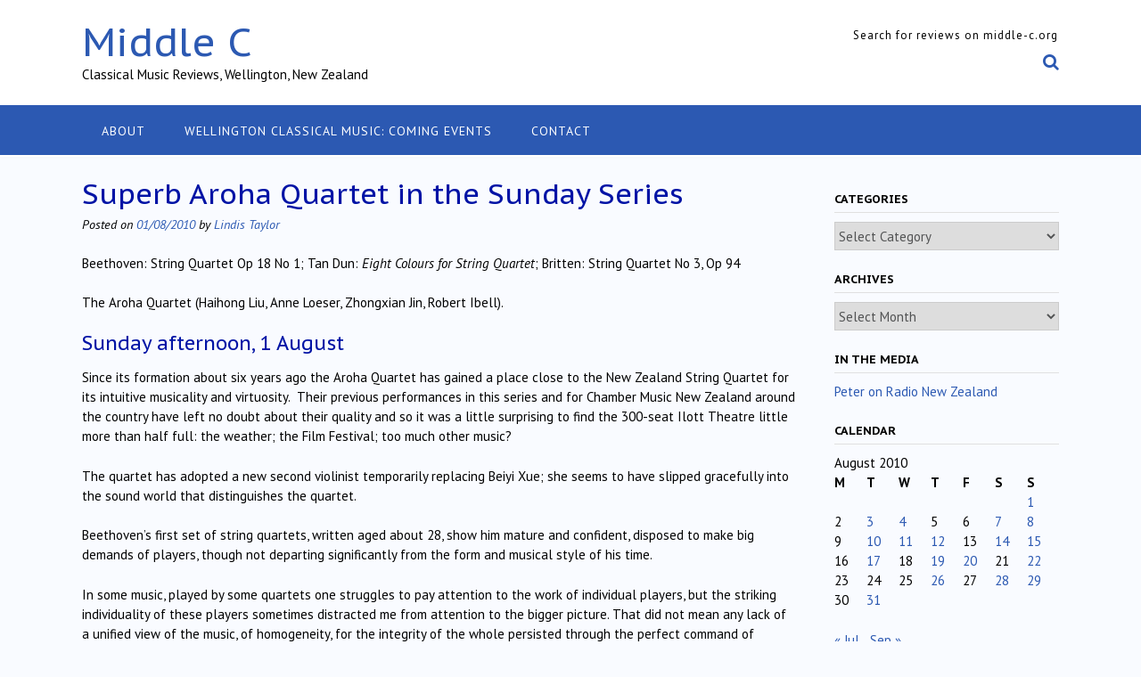

--- FILE ---
content_type: text/html; charset=UTF-8
request_url: https://middle-c.org/2010/08/superb-aroha-quartet-in-the-sunday-series/
body_size: 22596
content:
<!DOCTYPE html><!-- Panoramic -->
<html lang="en-NZ">
<head>
<meta charset="UTF-8">
<meta name="viewport" content="width=device-width, initial-scale=1">
<link rel="profile" href="http://gmpg.org/xfn/11">

<title>Superb Aroha Quartet in the Sunday Series  &#8211; Middle C</title>
<meta name='robots' content='max-image-preview:large' />
	<style>img:is([sizes="auto" i], [sizes^="auto," i]) { contain-intrinsic-size: 3000px 1500px }</style>
	<link rel='dns-prefetch' href='//fonts.googleapis.com' />
<link rel="alternate" type="application/rss+xml" title="Middle C &raquo; Feed" href="https://middle-c.org/feed/" />
<link rel="alternate" type="application/rss+xml" title="Middle C &raquo; Comments Feed" href="https://middle-c.org/comments/feed/" />
<link rel="alternate" type="application/rss+xml" title="Middle C &raquo; Superb Aroha Quartet in the Sunday Series Comments Feed" href="https://middle-c.org/2010/08/superb-aroha-quartet-in-the-sunday-series/feed/" />
		<!-- This site uses the Google Analytics by MonsterInsights plugin v9.8.0 - Using Analytics tracking - https://www.monsterinsights.com/ -->
							<script src="//www.googletagmanager.com/gtag/js?id=G-9R9DXS9M0T"  data-cfasync="false" data-wpfc-render="false" type="text/javascript" async></script>
			<script data-cfasync="false" data-wpfc-render="false" type="text/javascript">
				var mi_version = '9.8.0';
				var mi_track_user = true;
				var mi_no_track_reason = '';
								var MonsterInsightsDefaultLocations = {"page_location":"https:\/\/middle-c.org\/2010\/08\/superb-aroha-quartet-in-the-sunday-series\/"};
								if ( typeof MonsterInsightsPrivacyGuardFilter === 'function' ) {
					var MonsterInsightsLocations = (typeof MonsterInsightsExcludeQuery === 'object') ? MonsterInsightsPrivacyGuardFilter( MonsterInsightsExcludeQuery ) : MonsterInsightsPrivacyGuardFilter( MonsterInsightsDefaultLocations );
				} else {
					var MonsterInsightsLocations = (typeof MonsterInsightsExcludeQuery === 'object') ? MonsterInsightsExcludeQuery : MonsterInsightsDefaultLocations;
				}

								var disableStrs = [
										'ga-disable-G-9R9DXS9M0T',
									];

				/* Function to detect opted out users */
				function __gtagTrackerIsOptedOut() {
					for (var index = 0; index < disableStrs.length; index++) {
						if (document.cookie.indexOf(disableStrs[index] + '=true') > -1) {
							return true;
						}
					}

					return false;
				}

				/* Disable tracking if the opt-out cookie exists. */
				if (__gtagTrackerIsOptedOut()) {
					for (var index = 0; index < disableStrs.length; index++) {
						window[disableStrs[index]] = true;
					}
				}

				/* Opt-out function */
				function __gtagTrackerOptout() {
					for (var index = 0; index < disableStrs.length; index++) {
						document.cookie = disableStrs[index] + '=true; expires=Thu, 31 Dec 2099 23:59:59 UTC; path=/';
						window[disableStrs[index]] = true;
					}
				}

				if ('undefined' === typeof gaOptout) {
					function gaOptout() {
						__gtagTrackerOptout();
					}
				}
								window.dataLayer = window.dataLayer || [];

				window.MonsterInsightsDualTracker = {
					helpers: {},
					trackers: {},
				};
				if (mi_track_user) {
					function __gtagDataLayer() {
						dataLayer.push(arguments);
					}

					function __gtagTracker(type, name, parameters) {
						if (!parameters) {
							parameters = {};
						}

						if (parameters.send_to) {
							__gtagDataLayer.apply(null, arguments);
							return;
						}

						if (type === 'event') {
														parameters.send_to = monsterinsights_frontend.v4_id;
							var hookName = name;
							if (typeof parameters['event_category'] !== 'undefined') {
								hookName = parameters['event_category'] + ':' + name;
							}

							if (typeof MonsterInsightsDualTracker.trackers[hookName] !== 'undefined') {
								MonsterInsightsDualTracker.trackers[hookName](parameters);
							} else {
								__gtagDataLayer('event', name, parameters);
							}
							
						} else {
							__gtagDataLayer.apply(null, arguments);
						}
					}

					__gtagTracker('js', new Date());
					__gtagTracker('set', {
						'developer_id.dZGIzZG': true,
											});
					if ( MonsterInsightsLocations.page_location ) {
						__gtagTracker('set', MonsterInsightsLocations);
					}
										__gtagTracker('config', 'G-9R9DXS9M0T', {"forceSSL":"true"} );
										window.gtag = __gtagTracker;										(function () {
						/* https://developers.google.com/analytics/devguides/collection/analyticsjs/ */
						/* ga and __gaTracker compatibility shim. */
						var noopfn = function () {
							return null;
						};
						var newtracker = function () {
							return new Tracker();
						};
						var Tracker = function () {
							return null;
						};
						var p = Tracker.prototype;
						p.get = noopfn;
						p.set = noopfn;
						p.send = function () {
							var args = Array.prototype.slice.call(arguments);
							args.unshift('send');
							__gaTracker.apply(null, args);
						};
						var __gaTracker = function () {
							var len = arguments.length;
							if (len === 0) {
								return;
							}
							var f = arguments[len - 1];
							if (typeof f !== 'object' || f === null || typeof f.hitCallback !== 'function') {
								if ('send' === arguments[0]) {
									var hitConverted, hitObject = false, action;
									if ('event' === arguments[1]) {
										if ('undefined' !== typeof arguments[3]) {
											hitObject = {
												'eventAction': arguments[3],
												'eventCategory': arguments[2],
												'eventLabel': arguments[4],
												'value': arguments[5] ? arguments[5] : 1,
											}
										}
									}
									if ('pageview' === arguments[1]) {
										if ('undefined' !== typeof arguments[2]) {
											hitObject = {
												'eventAction': 'page_view',
												'page_path': arguments[2],
											}
										}
									}
									if (typeof arguments[2] === 'object') {
										hitObject = arguments[2];
									}
									if (typeof arguments[5] === 'object') {
										Object.assign(hitObject, arguments[5]);
									}
									if ('undefined' !== typeof arguments[1].hitType) {
										hitObject = arguments[1];
										if ('pageview' === hitObject.hitType) {
											hitObject.eventAction = 'page_view';
										}
									}
									if (hitObject) {
										action = 'timing' === arguments[1].hitType ? 'timing_complete' : hitObject.eventAction;
										hitConverted = mapArgs(hitObject);
										__gtagTracker('event', action, hitConverted);
									}
								}
								return;
							}

							function mapArgs(args) {
								var arg, hit = {};
								var gaMap = {
									'eventCategory': 'event_category',
									'eventAction': 'event_action',
									'eventLabel': 'event_label',
									'eventValue': 'event_value',
									'nonInteraction': 'non_interaction',
									'timingCategory': 'event_category',
									'timingVar': 'name',
									'timingValue': 'value',
									'timingLabel': 'event_label',
									'page': 'page_path',
									'location': 'page_location',
									'title': 'page_title',
									'referrer' : 'page_referrer',
								};
								for (arg in args) {
																		if (!(!args.hasOwnProperty(arg) || !gaMap.hasOwnProperty(arg))) {
										hit[gaMap[arg]] = args[arg];
									} else {
										hit[arg] = args[arg];
									}
								}
								return hit;
							}

							try {
								f.hitCallback();
							} catch (ex) {
							}
						};
						__gaTracker.create = newtracker;
						__gaTracker.getByName = newtracker;
						__gaTracker.getAll = function () {
							return [];
						};
						__gaTracker.remove = noopfn;
						__gaTracker.loaded = true;
						window['__gaTracker'] = __gaTracker;
					})();
									} else {
										console.log("");
					(function () {
						function __gtagTracker() {
							return null;
						}

						window['__gtagTracker'] = __gtagTracker;
						window['gtag'] = __gtagTracker;
					})();
									}
			</script>
			
							<!-- / Google Analytics by MonsterInsights -->
		<script type="text/javascript">
/* <![CDATA[ */
window._wpemojiSettings = {"baseUrl":"https:\/\/s.w.org\/images\/core\/emoji\/16.0.1\/72x72\/","ext":".png","svgUrl":"https:\/\/s.w.org\/images\/core\/emoji\/16.0.1\/svg\/","svgExt":".svg","source":{"concatemoji":"https:\/\/middle-c.org\/wp-includes\/js\/wp-emoji-release.min.js?ver=6.8.3"}};
/*! This file is auto-generated */
!function(s,n){var o,i,e;function c(e){try{var t={supportTests:e,timestamp:(new Date).valueOf()};sessionStorage.setItem(o,JSON.stringify(t))}catch(e){}}function p(e,t,n){e.clearRect(0,0,e.canvas.width,e.canvas.height),e.fillText(t,0,0);var t=new Uint32Array(e.getImageData(0,0,e.canvas.width,e.canvas.height).data),a=(e.clearRect(0,0,e.canvas.width,e.canvas.height),e.fillText(n,0,0),new Uint32Array(e.getImageData(0,0,e.canvas.width,e.canvas.height).data));return t.every(function(e,t){return e===a[t]})}function u(e,t){e.clearRect(0,0,e.canvas.width,e.canvas.height),e.fillText(t,0,0);for(var n=e.getImageData(16,16,1,1),a=0;a<n.data.length;a++)if(0!==n.data[a])return!1;return!0}function f(e,t,n,a){switch(t){case"flag":return n(e,"\ud83c\udff3\ufe0f\u200d\u26a7\ufe0f","\ud83c\udff3\ufe0f\u200b\u26a7\ufe0f")?!1:!n(e,"\ud83c\udde8\ud83c\uddf6","\ud83c\udde8\u200b\ud83c\uddf6")&&!n(e,"\ud83c\udff4\udb40\udc67\udb40\udc62\udb40\udc65\udb40\udc6e\udb40\udc67\udb40\udc7f","\ud83c\udff4\u200b\udb40\udc67\u200b\udb40\udc62\u200b\udb40\udc65\u200b\udb40\udc6e\u200b\udb40\udc67\u200b\udb40\udc7f");case"emoji":return!a(e,"\ud83e\udedf")}return!1}function g(e,t,n,a){var r="undefined"!=typeof WorkerGlobalScope&&self instanceof WorkerGlobalScope?new OffscreenCanvas(300,150):s.createElement("canvas"),o=r.getContext("2d",{willReadFrequently:!0}),i=(o.textBaseline="top",o.font="600 32px Arial",{});return e.forEach(function(e){i[e]=t(o,e,n,a)}),i}function t(e){var t=s.createElement("script");t.src=e,t.defer=!0,s.head.appendChild(t)}"undefined"!=typeof Promise&&(o="wpEmojiSettingsSupports",i=["flag","emoji"],n.supports={everything:!0,everythingExceptFlag:!0},e=new Promise(function(e){s.addEventListener("DOMContentLoaded",e,{once:!0})}),new Promise(function(t){var n=function(){try{var e=JSON.parse(sessionStorage.getItem(o));if("object"==typeof e&&"number"==typeof e.timestamp&&(new Date).valueOf()<e.timestamp+604800&&"object"==typeof e.supportTests)return e.supportTests}catch(e){}return null}();if(!n){if("undefined"!=typeof Worker&&"undefined"!=typeof OffscreenCanvas&&"undefined"!=typeof URL&&URL.createObjectURL&&"undefined"!=typeof Blob)try{var e="postMessage("+g.toString()+"("+[JSON.stringify(i),f.toString(),p.toString(),u.toString()].join(",")+"));",a=new Blob([e],{type:"text/javascript"}),r=new Worker(URL.createObjectURL(a),{name:"wpTestEmojiSupports"});return void(r.onmessage=function(e){c(n=e.data),r.terminate(),t(n)})}catch(e){}c(n=g(i,f,p,u))}t(n)}).then(function(e){for(var t in e)n.supports[t]=e[t],n.supports.everything=n.supports.everything&&n.supports[t],"flag"!==t&&(n.supports.everythingExceptFlag=n.supports.everythingExceptFlag&&n.supports[t]);n.supports.everythingExceptFlag=n.supports.everythingExceptFlag&&!n.supports.flag,n.DOMReady=!1,n.readyCallback=function(){n.DOMReady=!0}}).then(function(){return e}).then(function(){var e;n.supports.everything||(n.readyCallback(),(e=n.source||{}).concatemoji?t(e.concatemoji):e.wpemoji&&e.twemoji&&(t(e.twemoji),t(e.wpemoji)))}))}((window,document),window._wpemojiSettings);
/* ]]> */
</script>
<style id='wp-emoji-styles-inline-css' type='text/css'>

	img.wp-smiley, img.emoji {
		display: inline !important;
		border: none !important;
		box-shadow: none !important;
		height: 1em !important;
		width: 1em !important;
		margin: 0 0.07em !important;
		vertical-align: -0.1em !important;
		background: none !important;
		padding: 0 !important;
	}
</style>
<link rel='stylesheet' id='wp-block-library-css' href='https://middle-c.org/wp-includes/css/dist/block-library/style.min.css?ver=6.8.3' type='text/css' media='all' />
<style id='classic-theme-styles-inline-css' type='text/css'>
/*! This file is auto-generated */
.wp-block-button__link{color:#fff;background-color:#32373c;border-radius:9999px;box-shadow:none;text-decoration:none;padding:calc(.667em + 2px) calc(1.333em + 2px);font-size:1.125em}.wp-block-file__button{background:#32373c;color:#fff;text-decoration:none}
</style>
<style id='global-styles-inline-css' type='text/css'>
:root{--wp--preset--aspect-ratio--square: 1;--wp--preset--aspect-ratio--4-3: 4/3;--wp--preset--aspect-ratio--3-4: 3/4;--wp--preset--aspect-ratio--3-2: 3/2;--wp--preset--aspect-ratio--2-3: 2/3;--wp--preset--aspect-ratio--16-9: 16/9;--wp--preset--aspect-ratio--9-16: 9/16;--wp--preset--color--black: #000000;--wp--preset--color--cyan-bluish-gray: #abb8c3;--wp--preset--color--white: #ffffff;--wp--preset--color--pale-pink: #f78da7;--wp--preset--color--vivid-red: #cf2e2e;--wp--preset--color--luminous-vivid-orange: #ff6900;--wp--preset--color--luminous-vivid-amber: #fcb900;--wp--preset--color--light-green-cyan: #7bdcb5;--wp--preset--color--vivid-green-cyan: #00d084;--wp--preset--color--pale-cyan-blue: #8ed1fc;--wp--preset--color--vivid-cyan-blue: #0693e3;--wp--preset--color--vivid-purple: #9b51e0;--wp--preset--gradient--vivid-cyan-blue-to-vivid-purple: linear-gradient(135deg,rgba(6,147,227,1) 0%,rgb(155,81,224) 100%);--wp--preset--gradient--light-green-cyan-to-vivid-green-cyan: linear-gradient(135deg,rgb(122,220,180) 0%,rgb(0,208,130) 100%);--wp--preset--gradient--luminous-vivid-amber-to-luminous-vivid-orange: linear-gradient(135deg,rgba(252,185,0,1) 0%,rgba(255,105,0,1) 100%);--wp--preset--gradient--luminous-vivid-orange-to-vivid-red: linear-gradient(135deg,rgba(255,105,0,1) 0%,rgb(207,46,46) 100%);--wp--preset--gradient--very-light-gray-to-cyan-bluish-gray: linear-gradient(135deg,rgb(238,238,238) 0%,rgb(169,184,195) 100%);--wp--preset--gradient--cool-to-warm-spectrum: linear-gradient(135deg,rgb(74,234,220) 0%,rgb(151,120,209) 20%,rgb(207,42,186) 40%,rgb(238,44,130) 60%,rgb(251,105,98) 80%,rgb(254,248,76) 100%);--wp--preset--gradient--blush-light-purple: linear-gradient(135deg,rgb(255,206,236) 0%,rgb(152,150,240) 100%);--wp--preset--gradient--blush-bordeaux: linear-gradient(135deg,rgb(254,205,165) 0%,rgb(254,45,45) 50%,rgb(107,0,62) 100%);--wp--preset--gradient--luminous-dusk: linear-gradient(135deg,rgb(255,203,112) 0%,rgb(199,81,192) 50%,rgb(65,88,208) 100%);--wp--preset--gradient--pale-ocean: linear-gradient(135deg,rgb(255,245,203) 0%,rgb(182,227,212) 50%,rgb(51,167,181) 100%);--wp--preset--gradient--electric-grass: linear-gradient(135deg,rgb(202,248,128) 0%,rgb(113,206,126) 100%);--wp--preset--gradient--midnight: linear-gradient(135deg,rgb(2,3,129) 0%,rgb(40,116,252) 100%);--wp--preset--font-size--small: 13px;--wp--preset--font-size--medium: 20px;--wp--preset--font-size--large: 36px;--wp--preset--font-size--x-large: 42px;--wp--preset--spacing--20: 0.44rem;--wp--preset--spacing--30: 0.67rem;--wp--preset--spacing--40: 1rem;--wp--preset--spacing--50: 1.5rem;--wp--preset--spacing--60: 2.25rem;--wp--preset--spacing--70: 3.38rem;--wp--preset--spacing--80: 5.06rem;--wp--preset--shadow--natural: 6px 6px 9px rgba(0, 0, 0, 0.2);--wp--preset--shadow--deep: 12px 12px 50px rgba(0, 0, 0, 0.4);--wp--preset--shadow--sharp: 6px 6px 0px rgba(0, 0, 0, 0.2);--wp--preset--shadow--outlined: 6px 6px 0px -3px rgba(255, 255, 255, 1), 6px 6px rgba(0, 0, 0, 1);--wp--preset--shadow--crisp: 6px 6px 0px rgba(0, 0, 0, 1);}:where(.is-layout-flex){gap: 0.5em;}:where(.is-layout-grid){gap: 0.5em;}body .is-layout-flex{display: flex;}.is-layout-flex{flex-wrap: wrap;align-items: center;}.is-layout-flex > :is(*, div){margin: 0;}body .is-layout-grid{display: grid;}.is-layout-grid > :is(*, div){margin: 0;}:where(.wp-block-columns.is-layout-flex){gap: 2em;}:where(.wp-block-columns.is-layout-grid){gap: 2em;}:where(.wp-block-post-template.is-layout-flex){gap: 1.25em;}:where(.wp-block-post-template.is-layout-grid){gap: 1.25em;}.has-black-color{color: var(--wp--preset--color--black) !important;}.has-cyan-bluish-gray-color{color: var(--wp--preset--color--cyan-bluish-gray) !important;}.has-white-color{color: var(--wp--preset--color--white) !important;}.has-pale-pink-color{color: var(--wp--preset--color--pale-pink) !important;}.has-vivid-red-color{color: var(--wp--preset--color--vivid-red) !important;}.has-luminous-vivid-orange-color{color: var(--wp--preset--color--luminous-vivid-orange) !important;}.has-luminous-vivid-amber-color{color: var(--wp--preset--color--luminous-vivid-amber) !important;}.has-light-green-cyan-color{color: var(--wp--preset--color--light-green-cyan) !important;}.has-vivid-green-cyan-color{color: var(--wp--preset--color--vivid-green-cyan) !important;}.has-pale-cyan-blue-color{color: var(--wp--preset--color--pale-cyan-blue) !important;}.has-vivid-cyan-blue-color{color: var(--wp--preset--color--vivid-cyan-blue) !important;}.has-vivid-purple-color{color: var(--wp--preset--color--vivid-purple) !important;}.has-black-background-color{background-color: var(--wp--preset--color--black) !important;}.has-cyan-bluish-gray-background-color{background-color: var(--wp--preset--color--cyan-bluish-gray) !important;}.has-white-background-color{background-color: var(--wp--preset--color--white) !important;}.has-pale-pink-background-color{background-color: var(--wp--preset--color--pale-pink) !important;}.has-vivid-red-background-color{background-color: var(--wp--preset--color--vivid-red) !important;}.has-luminous-vivid-orange-background-color{background-color: var(--wp--preset--color--luminous-vivid-orange) !important;}.has-luminous-vivid-amber-background-color{background-color: var(--wp--preset--color--luminous-vivid-amber) !important;}.has-light-green-cyan-background-color{background-color: var(--wp--preset--color--light-green-cyan) !important;}.has-vivid-green-cyan-background-color{background-color: var(--wp--preset--color--vivid-green-cyan) !important;}.has-pale-cyan-blue-background-color{background-color: var(--wp--preset--color--pale-cyan-blue) !important;}.has-vivid-cyan-blue-background-color{background-color: var(--wp--preset--color--vivid-cyan-blue) !important;}.has-vivid-purple-background-color{background-color: var(--wp--preset--color--vivid-purple) !important;}.has-black-border-color{border-color: var(--wp--preset--color--black) !important;}.has-cyan-bluish-gray-border-color{border-color: var(--wp--preset--color--cyan-bluish-gray) !important;}.has-white-border-color{border-color: var(--wp--preset--color--white) !important;}.has-pale-pink-border-color{border-color: var(--wp--preset--color--pale-pink) !important;}.has-vivid-red-border-color{border-color: var(--wp--preset--color--vivid-red) !important;}.has-luminous-vivid-orange-border-color{border-color: var(--wp--preset--color--luminous-vivid-orange) !important;}.has-luminous-vivid-amber-border-color{border-color: var(--wp--preset--color--luminous-vivid-amber) !important;}.has-light-green-cyan-border-color{border-color: var(--wp--preset--color--light-green-cyan) !important;}.has-vivid-green-cyan-border-color{border-color: var(--wp--preset--color--vivid-green-cyan) !important;}.has-pale-cyan-blue-border-color{border-color: var(--wp--preset--color--pale-cyan-blue) !important;}.has-vivid-cyan-blue-border-color{border-color: var(--wp--preset--color--vivid-cyan-blue) !important;}.has-vivid-purple-border-color{border-color: var(--wp--preset--color--vivid-purple) !important;}.has-vivid-cyan-blue-to-vivid-purple-gradient-background{background: var(--wp--preset--gradient--vivid-cyan-blue-to-vivid-purple) !important;}.has-light-green-cyan-to-vivid-green-cyan-gradient-background{background: var(--wp--preset--gradient--light-green-cyan-to-vivid-green-cyan) !important;}.has-luminous-vivid-amber-to-luminous-vivid-orange-gradient-background{background: var(--wp--preset--gradient--luminous-vivid-amber-to-luminous-vivid-orange) !important;}.has-luminous-vivid-orange-to-vivid-red-gradient-background{background: var(--wp--preset--gradient--luminous-vivid-orange-to-vivid-red) !important;}.has-very-light-gray-to-cyan-bluish-gray-gradient-background{background: var(--wp--preset--gradient--very-light-gray-to-cyan-bluish-gray) !important;}.has-cool-to-warm-spectrum-gradient-background{background: var(--wp--preset--gradient--cool-to-warm-spectrum) !important;}.has-blush-light-purple-gradient-background{background: var(--wp--preset--gradient--blush-light-purple) !important;}.has-blush-bordeaux-gradient-background{background: var(--wp--preset--gradient--blush-bordeaux) !important;}.has-luminous-dusk-gradient-background{background: var(--wp--preset--gradient--luminous-dusk) !important;}.has-pale-ocean-gradient-background{background: var(--wp--preset--gradient--pale-ocean) !important;}.has-electric-grass-gradient-background{background: var(--wp--preset--gradient--electric-grass) !important;}.has-midnight-gradient-background{background: var(--wp--preset--gradient--midnight) !important;}.has-small-font-size{font-size: var(--wp--preset--font-size--small) !important;}.has-medium-font-size{font-size: var(--wp--preset--font-size--medium) !important;}.has-large-font-size{font-size: var(--wp--preset--font-size--large) !important;}.has-x-large-font-size{font-size: var(--wp--preset--font-size--x-large) !important;}
:where(.wp-block-post-template.is-layout-flex){gap: 1.25em;}:where(.wp-block-post-template.is-layout-grid){gap: 1.25em;}
:where(.wp-block-columns.is-layout-flex){gap: 2em;}:where(.wp-block-columns.is-layout-grid){gap: 2em;}
:root :where(.wp-block-pullquote){font-size: 1.5em;line-height: 1.6;}
</style>
<link rel='stylesheet' id='contact-form-7-css' href='https://middle-c.org/wp-content/plugins/contact-form-7/includes/css/styles.css?ver=6.1.2' type='text/css' media='all' />
<link rel='stylesheet' id='panoramic-fonts-css' href='https://fonts.googleapis.com/css?family=Kaushan+Script%3A400%7CLato%3A300%2C300italic%2C400%2C400italic%2C600%2C600italic%2C700%2C700italic%7CRaleway%3A300%2C300italic%2C400%2C400italic%2C500%2C500italic%2C600%2C600italic%2C700%2C700italic&#038;subset=latin%2Clatin-ext&#038;ver=1.1.82' type='text/css' media='all' />
<link rel='stylesheet' id='panoramic-header-standard-css' href='https://middle-c.org/wp-content/themes/panoramic/library/css/header-standard.css?ver=1.1.82' type='text/css' media='all' />
<link rel='stylesheet' id='otb-font-awesome-otb-font-awesome-css' href='https://middle-c.org/wp-content/themes/panoramic/library/fonts/otb-font-awesome/css/otb-font-awesome.css?ver=4.7.0' type='text/css' media='all' />
<link rel='stylesheet' id='otb-font-awesome-font-awesome-min-css' href='https://middle-c.org/wp-content/themes/panoramic/library/fonts/otb-font-awesome/css/font-awesome.min.css?ver=4.7.0' type='text/css' media='all' />
<link rel='stylesheet' id='panoramic-style-css' href='https://middle-c.org/wp-content/themes/panoramic/style.css?ver=1.1.82' type='text/css' media='all' />
<link rel='stylesheet' id='panoramic_customizer_theme_fonts-css' href='//fonts.googleapis.com/css?family=PT+Sans+Caption%3Aregular%2C700|PT+Sans%3Aregular%2Citalic%2C700%26subset%3Dlatin%2C' type='text/css' media='screen' />
<script type="text/javascript" src="https://middle-c.org/wp-content/plugins/google-analytics-for-wordpress/assets/js/frontend-gtag.min.js?ver=9.8.0" id="monsterinsights-frontend-script-js" async="async" data-wp-strategy="async"></script>
<script data-cfasync="false" data-wpfc-render="false" type="text/javascript" id='monsterinsights-frontend-script-js-extra'>/* <![CDATA[ */
var monsterinsights_frontend = {"js_events_tracking":"true","download_extensions":"doc,pdf,ppt,zip,xls,docx,pptx,xlsx","inbound_paths":"[]","home_url":"https:\/\/middle-c.org","hash_tracking":"false","v4_id":"G-9R9DXS9M0T"};/* ]]> */
</script>
<script type="text/javascript" src="https://middle-c.org/wp-includes/js/jquery/jquery.min.js?ver=3.7.1" id="jquery-core-js"></script>
<script type="text/javascript" src="https://middle-c.org/wp-includes/js/jquery/jquery-migrate.min.js?ver=3.4.1" id="jquery-migrate-js"></script>
<link rel="https://api.w.org/" href="https://middle-c.org/wp-json/" /><link rel="alternate" title="JSON" type="application/json" href="https://middle-c.org/wp-json/wp/v2/posts/2565" /><link rel="EditURI" type="application/rsd+xml" title="RSD" href="https://middle-c.org/xmlrpc.php?rsd" />
<meta name="generator" content="WordPress 6.8.3" />
<link rel="canonical" href="https://middle-c.org/2010/08/superb-aroha-quartet-in-the-sunday-series/" />
<link rel='shortlink' href='https://middle-c.org/?p=2565' />
<link rel="alternate" title="oEmbed (JSON)" type="application/json+oembed" href="https://middle-c.org/wp-json/oembed/1.0/embed?url=https%3A%2F%2Fmiddle-c.org%2F2010%2F08%2Fsuperb-aroha-quartet-in-the-sunday-series%2F" />
<link rel="alternate" title="oEmbed (XML)" type="text/xml+oembed" href="https://middle-c.org/wp-json/oembed/1.0/embed?url=https%3A%2F%2Fmiddle-c.org%2F2010%2F08%2Fsuperb-aroha-quartet-in-the-sunday-series%2F&#038;format=xml" />
<link rel="pingback" href="https://middle-c.org/xmlrpc.php"><style type="text/css">


/* Minimum slider width */
.panoramic-slider-container.default .slider .slide img {
	min-width: 600px;
}
	

/* Mobile Menu and other mobile stylings */
@media only screen and (max-width: 960px) {
	.main-navigation.translucent {
		position: relative;
	}
	
	.main-navigation.translucent {
		background-color: #006489 !important;
	}

	#main-menu.panoramic-mobile-menu-standard-color-scheme {
		background-color: #006489;
	}	
	
	.slider-placeholder {
		display: none;
	}
	
	.header-image .overlay,
	.panoramic-slider-container.default .slider .slide .overlay {
		top: 25%;
    }
	
	.panoramic-slider-container.default .prev.top-padded,
	.panoramic-slider-container.default .next.top-padded{
		margin-top: -26px;
	}
	.header-image .overlay.top-padded,
	.panoramic-slider-container.default .slider .slide .overlay.top-padded {
		padding-top: 0;
	}

	/* Menu toggle button */
    .header-menu-button {
	    display: block;
	    padding: 16px 18px;
	    color: #FFF;
	    text-transform: uppercase;
    	text-align: center;
	    cursor: pointer;
	}
	.header-menu-button .otb-fa.otb-fa-bars,
	.header-menu-button .fa-solid.fa-bars {
    	font-size: 28px;
		color: #FFFFFF;
	}
	
	/* Menu close button */
    .main-menu-close {
        display: block;
    	background-color: rgba(0, 0, 0, 0.2);
    	border-radius: 100%;
        position: absolute;
        top: 15px;
        left: 15px;
        font-size: 26px;
        color: #FFFFFF;
        text-align: center;
        padding: 0 6px 0 10px;
        height: 36px;
    	width: 36px;
        line-height: 33px;
        cursor: pointer;
    	
	    -webkit-transition: all 0.2s ease 0s;
	     -moz-transition: all 0.2s ease 0s;
	      -ms-transition: all 0.2s ease 0s;
	       -o-transition: all 0.2s ease 0s;
	          transition: all 0.2s ease 0s;

    }

	body.font-awesome-latest .main-menu-close {
		padding: 0 2px 0 4px;
		font-size: 23px;
		line-height: 35px;
	}
    
	.main-menu-close:hover .otb-fa,
    .main-menu-close:hover .fa-solid {
    	font-weight: 700 !important;
	}
    .main-menu-close .otb-fa-angle-left {
        position: relative;
        left: -4px;
    }
    
	.main-menu-close .fa-angle-left {
		position: relative;
        left: -5px;
    }
    	
    .main-navigation ul {
        display: block;
    }

    .main-navigation #main-menu {
        color: #FFFFFF;
        box-shadow: 1px 0 1px rgba(255, 255, 255, 0.04) inset;
        position: fixed;
        top: 0;
        right: -280px;
        width: 280px;
        max-width: 100%;
        -ms-box-sizing: border-box;
        -moz-box-sizing: border-box;
        -webkit-box-sizing: border-box;
        box-sizing: border-box;
        padding: 70px 0 30px 0;
        z-index: 100000;
        height: 100%;
        overflow: auto;
        -webkit-transition: right 0.4s ease 0s;
        -moz-transition: right 0.4s ease 0s;
        -ms-transition: right 0.4s ease 0s;
        -o-transition: right 0.4s ease 0s;
        transition: right 0.4s ease 0s;
    }
    #main-menu .menu {
    	border-top-width: 1px;
    	border-top-style: solid;
	}
    #main-menu.panoramic-mobile-menu-standard-color-scheme .menu {
    	border-top-color: #FFFFFF;
	}
	.main-navigation li {
        display: block;
        float: none;
        position: relative;
    }
    .main-navigation li a {
    	white-space: normal !important;
    	border-bottom-width: 1px;
    	border-bottom-style: solid;
		box-shadow: none;
		display: block;
		color: #FFFFFF;
        float: none;
        padding: 10px 22px;
        font-size: 14px;
        text-align: left;
  	}
    #main-menu.panoramic-mobile-menu-standard-color-scheme li a {
    	border-bottom-color: #FFFFFF;
	}
    #main-menu.panoramic-mobile-menu-standard-color-scheme li a:hover {
    	background-color: rgba(0, 0, 0, 0.2); 
  	}
    .main-navigation ul ul a {
    	text-transform: none;
  	}
    .main-navigation ul ul li:last-child a,
    .main-navigation ul ul li a {
        padding: 6px 30px;
        width: auto;
    }
    .main-navigation ul ul ul li a {
        padding: 6px 39px !important;
    }
    .main-navigation ul ul ul ul li a {
    	
        padding: 6px 47px !important;
    }
    .main-navigation ul ul ul ul ul li a {
        padding: 6px 55px !important;
    }

    .main-navigation ul ul {
        position: relative !important;
    	box-shadow: none;
        top: 0 !important;
        left: 0 !important;
        float: none !important;
    	background-color: transparent;
    	opacity: 1;
    	visibility: visible;
        padding: 0;
        margin: 0;
        display: none;
    	border-top: none;
    }
	.main-navigation ul ul ul {
		left: 0 !important;
	}
	.menu-dropdown-btn {
    	display: block;
    }
    .open-page-item > ul.children,
    .open-page-item > ul.sub-menu {
    	display: block !important;
    }
	.open-page-item .otb-fa-angle-down,
	.open-page-item .fa-angle-down {
		color: #FFFFFF;
    	font-weight: 700 !important;
    }
    
    /* 1st level selected item */
    #main-menu.panoramic-mobile-menu-standard-color-scheme a:hover,
	#main-menu.panoramic-mobile-menu-standard-color-scheme li.current-menu-item > a,
	#main-menu.panoramic-mobile-menu-standard-color-scheme li.current_page_item > a,
	#main-menu.panoramic-mobile-menu-standard-color-scheme li.current-menu-parent > a,
	#main-menu.panoramic-mobile-menu-standard-color-scheme li.current_page_parent > a,
	#main-menu.panoramic-mobile-menu-standard-color-scheme li.current-menu-ancestor > a,
	#main-menu.panoramic-mobile-menu-standard-color-scheme li.current_page_ancestor > a {
		background-color: rgba(0, 0, 0, 0.2) !important;
	}

	/* 2nd level selected item */
	#main-menu.panoramic-mobile-menu-standard-color-scheme ul ul li.current-menu-item > a,
	#main-menu.panoramic-mobile-menu-standard-color-scheme ul ul li.current_page_item > a,
	#main-menu.panoramic-mobile-menu-standard-color-scheme ul ul li.current-menu-parent > a,
	#main-menu.panoramic-mobile-menu-standard-color-scheme ul ul li.current_page_parent > a,
	#main-menu.panoramic-mobile-menu-standard-color-scheme ul ul li.current-menu-ancestor > a,
	#main-menu.panoramic-mobile-menu-standard-color-scheme ul ul li.current_page_ancestor > a {
		background-color: rgba(0, 0, 0, 0.2);
	}
	
	/* 3rd level selected item */
	#main-menu.panoramic-mobile-menu-standard-color-scheme ul ul ul li.current-menu-item > a,
	#main-menu.panoramic-mobile-menu-standard-color-scheme ul ul ul li.current_page_item > a,
	#main-menu.panoramic-mobile-menu-standard-color-scheme ul ul ul li.current-menu-parent > a,
	#main-menu.panoramic-mobile-menu-standard-color-scheme ul ul ul li.current_page_parent > a,
	#main-menu.panoramic-mobile-menu-standard-color-scheme ul ul ul li.current-menu-ancestor > a,
	#main-menu.panoramic-mobile-menu-standard-color-scheme ul ul ul li.current_page_ancestor > a {
		background-color: rgba(0, 0, 0, 0.2);
	}

}

</style>
<style type="text/css" id="custom-background-css">
body.custom-background { background-color: #f9fbff; }
</style>
	
<!-- Begin Custom CSS -->
<style type="text/css" id="out-the-box-custom-css">
a,
                .header-image .overlay .opacity h1,
				.header-image .overlay .opacity h2,
                .panoramic-slider-container.default .slider .slide .overlay .opacity h1,
				.panoramic-slider-container.default .slider .slide .overlay .opacity h2,
				.search-btn .otb-fa-search,
                .search-btn .fa-search,
				.site-title a,
				.widget-area .widget a,
                .rpwe-title a,
                .rpwe-block .rpwe-comment,
				.search-button .otb-fa-search,
                .search-button .fa-search,
				.info-text em,
				.woocommerce .woocommerce-breadcrumb a,
				.woocommerce-page .woocommerce-breadcrumb a,
				.woocommerce div.product .woocommerce-tabs ul.tabs li a:hover,
				.woocommerce div.product .woocommerce-tabs ul.tabs li.active a,
				.color-text,
				.panoramic-page-builders-use-theme-styles .elementor-widget-icon.elementor-view-default .elementor-icon,
				.panoramic-page-builders-use-theme-styles .elementor-widget-icon.elementor-view-framed .elementor-icon,
				.panoramic-page-builders-use-theme-styles .elementor-widget-icon-box.elementor-view-default .elementor-icon,
				.panoramic-page-builders-use-theme-styles .elementor-widget-icon-box.elementor-view-framed .elementor-icon,
                
				.panoramic-bookingpress-use-theme-styles .bpa-front-tabs--vertical-left .bpa-front-tab-menu .bpa-front-tab-menu--item.__bpa-is-active,
				.panoramic-bookingpress-use-theme-styles .bpa-front-tabs .bpa-front-module--booking-summary .bpa-front-module--bs-amount-details .bpa-front-module--bs-ad--price,
				.panoramic-bookingpress-use-theme-styles .bpa-front-tabs--vertical-left .bpa-front-tab-menu .bpa-front-tab-menu--item.__bpa-is-active::before,
				.panoramic-bookingpress-use-theme-styles .bpa-custom-datepicker .el-year-table td.today .cell,
				.panoramic-bookingpress-use-theme-styles .bpa-custom-datepicker .el-month-table td.today .cell,
				.panoramic-bookingpress-use-theme-styles .bpa-front--dt__calendar .vc-day.is-today .vc-day-content,
				.panoramic-bookingpress-use-theme-styles .bpa-front-form-control--checkbox .el-checkbox__input.is-checked + .el-checkbox__label,
				.panoramic-bookingpress-use-theme-styles .bpa-tn__dropdown-menu .bpa-tn__dropdown-item a.bpa-tm__item.__bpa-is-active,
				.panoramic-bookingpress-use-theme-styles .bpa-tn__dropdown-menu .bpa-tn__dropdown-item a.bpa-tm__item.__bpa-is-active span,
				.panoramic-bookingpress-use-theme-styles .bpa-front-ma--pagination-wrapper .el-pager li:hover,
				.panoramic-bookingpress-use-theme-styles .bpa-vac-pd__item.__bpa-pd-is-total-item .bpa-vac-pd__val,
				.panoramic-bookingpress-use-theme-styles .el-date-picker__header-label.active, .el-date-picker__header-label:hover,
				.panoramic-bookingpress-use-theme-styles .el-date-table td.available:hover,
				.panoramic-bookingpress-use-theme-styles .el-date-table td.today:not(.current) span,
				.panoramic-bookingpress-use-theme-styles .el-month-table td .cell:hover,
				.panoramic-bookingpress-use-theme-styles .el-month-table td.current:not(.disabled) .cell,
				.panoramic-bookingpress-use-theme-styles .el-year-table td .cell:hover,
				.panoramic-bookingpress-use-theme-styles .el-year-table td.current:not(.disabled) .cell,
				.panoramic-bookingpress-use-theme-styles .el-picker-panel__content .el-date-table td:not(.next-month):not(.prev-month):not(.today):not(.current) span:hover,
				.panoramic-bookingpress-use-theme-styles .el-picker-panel__content .el-date-table td:not(.current):not(.today) span:hover,
				.panoramic-bookingpress-use-theme-styles .bpa-front-cp-custom-popover .el-year-table td.today .cell,
				.panoramic-bookingpress-use-theme-styles .bpa-front-cp-custom-popover .el-month-table td.today .cell,
				.panoramic-bookingpress-use-theme-styles .bpa-custom-datepicker .el-year-table td.today .cell,
				.panoramic-bookingpress-use-theme-styles .bpa-custom-datepicker .el-month-table td.today .cell,
				.panoramic-bookingpress-use-theme-styles .bpa-tn__dropdown-menu .bpa-tn__dropdown-item a.bpa-tm__item.__bpa-is-active,
				.panoramic-bookingpress-use-theme-styles .bpa-tn__dropdown-menu .bpa-tn__dropdown-item a.bpa-tm__item.__bpa-is-active span,
				.panoramic-bookingpress-use-theme-styles .bpa-front-ma--pagination-wrapper .el-pager li:hover,
				.panoramic-bookingpress-use-theme-styles .bpa-vac-pd__item.__bpa-pd-is-total-item .bpa-vac-pd__val,
				.panoramic-bookingpress-use-theme-styles .el-date-picker__header-label.active,
				.panoramic-bookingpress-use-theme-styles .el-date-picker__header-label:hover,
				.panoramic-bookingpress-use-theme-styles .el-date-table td.available:hover,
				.panoramic-bookingpress-use-theme-styles .el-date-table td.today:not(.current) span,
				.panoramic-bookingpress-use-theme-styles .el-month-table td .cell:hover,
				.panoramic-bookingpress-use-theme-styles .el-month-table td.current:not(.disabled) .cell,
				.panoramic-bookingpress-use-theme-styles .el-year-table td .cell:hover,
				.panoramic-bookingpress-use-theme-styles .el-year-table td.current:not(.disabled) .cell,
				.panoramic-bookingpress-use-theme-styles .el-picker-panel__content .el-date-table td:not(.next-month):not(.prev-month):not(.today):not(.current) span:hover,
				.panoramic-bookingpress-use-theme-styles .el-picker-panel__content .el-date-table td:not(.current):not(.today) span:hover,
				.panoramic-bookingpress-use-theme-styles .bpa-front-cp-custom-popover .el-year-table td.today .cell,
				.panoramic-bookingpress-use-theme-styles .bpa-front-cp-custom-popover .el-month-table td.today .cell,
				.panoramic-bookingpress-use-theme-styles .bpa-custom-datepicker .el-year-table td.today .cell,
				.panoramic-bookingpress-use-theme-styles .bpa-custom-datepicker .el-month-table td.today .cell,
                
                .wp-block-search__button-inside.wp-block-search__button-inside.wp-block-search__icon-button .wp-block-search__button,
                .wc-block-mini-cart__footer .wc-block-mini-cart__footer-actions .wc-block-components-button.outlined{color:#2c59b2;}.wp-block-search__button-inside.wp-block-search__icon-button .wp-block-search__button{stroke:#2c59b2;}.panoramic-bookingpress-use-theme-styles .bpa-front-module--category .bpa-front-cat-items .bpa-front-ci-pill.el-tag.__bpa-is-active svg,
				.panoramic-bookingpress-use-theme-styles .bpa-front-module--service-item .bpa-front-si-card .bpa-front-si-card--checkmark-icon svg,
				.panoramic-bookingpress-use-theme-styles .bpa-front-dcw__vector .bpa-front-dcw__vector-primary-color,
				.panoramic-bookingpress-use-theme-styles .bpa-front-loader-cl-primary,
				.panoramic-bookingpress-use-theme-styles .bpa-tn__dropdown-menu .bpa-tn__dropdown-item a.bpa-tm__item.__bpa-is-active svg,
				.panoramic-bookingpress-use-theme-styles .bpa-front-data-empty-view--my-bookings .bpa-front-dev__primary-bg,
				.panoramic-bookingpress-use-theme-styles .bpa-front-module--booking-summary .bpa-front-module--bs-head .bpa-head__vector-item,
				.panoramic-bookingpress-use-theme-styles .bpa-front-module--confirmation .bpa-head__vector--confirmation .bpa-head__vector-item,
				.panoramic-bookingpress-use-theme-styles .bpa-front-thankyou-module-container .bpa-front-tmc__head .bpa-front-tmc__vector--confirmation .bpa-head__vector-item,
        		.panoramic-bookingpress-use-theme-styles .bpa-front-loader-cl-primary,
				.panoramic-bookingpress-use-theme-styles .bpa-front-data-empty-view .bpa-front-dev__primary-bg,
				.panoramic-bookingpress-use-theme-styles .bpa-front__no-timeslots-body svg .bpa-front-dev__primary-bg{fill:#2c59b2 !important;}div.wpforms-container form.wpforms-form input[type="text"]:focus,
				div.wpforms-container form.wpforms-form input[type="email"]:focus,
				div.wpforms-container form.wpforms-form input[type="tel"]:focus,
				div.wpforms-container form.wpforms-form input[type="url"]:focus,
				div.wpforms-container form.wpforms-form input[type="password"]:focus,
				div.wpforms-container form.wpforms-form input[type="search"]:focus,
				div.wpforms-container form.wpforms-form select:focus,
				div.wpforms-container form.wpforms-form textarea:focus,
				.panoramic-bbpress-use-theme-styles #bbpress-forums div.bbp-the-content-wrapper textarea.bbp-the-content:focus,
				.panoramic-bbpress-use-theme-styles #bbpress-forums fieldset.bbp-form input[type="text"]:focus,
				input[type="text"]:focus,
				input[type="email"]:focus,
				input[type="tel"]:focus,
				input[type="url"]:focus,
				input[type="password"]:focus,
				input[type="search"]:focus,
				select:focus,
				textarea:focus,
				.panoramic-page-builders-use-theme-styles .elementor-widget-icon.elementor-view-framed .elementor-icon,
				.panoramic-page-builders-use-theme-styles .elementor-widget-icon-box.elementor-view-framed .elementor-icon,
				.wp-block-search.wp-block-search__button-inside .wp-block-search__inside-wrapper:focus-within,
				
				.panoramic-bookingpress-use-theme-styles .bpa-front-form-control input:focus,
				.panoramic-bookingpress-use-theme-styles .bpa-front-form-control .el-textarea__inner:focus,
				.panoramic-bookingpress-use-theme-styles .el-date-picker__time-header .el-input .el-input__inner:focus,
				.panoramic-bookingpress-use-theme-styles .bpa-front-module--service-item.__bpa-is-selected .bpa-front-si-card,
				.panoramic-bookingpress-use-theme-styles .bpa-front-module--category .bpa-front-cat-items .bpa-front-ci-pill.el-tag.__bpa-is-active,
				.panoramic-bookingpress-use-theme-styles .bpa-front-module--category .bpa-front-cat-items .bpa-front-ci-pill.el-tag:hover,
				.panoramic-bookingpress-use-theme-styles .bpa-front--dt__time-slots .bpa-front--dt__ts-body .bpa-front--dt__ts-body--row .bpa-front--dt__ts-body--items .bpa-front--dt__ts-body--item:hover,
				.panoramic-bookingpress-use-theme-styles .bpa-front-tabs--vertical-left .bpa-front-tab-menu .bpa-front-tab-menu--item.__bpa-is-active .bpa-front-tm--item-icon,
				.panoramic-bookingpress-use-theme-styles .bpa-front-module--payment-methods .bpa-front-module--pm-body .bpa-front-module--pm-body__item.__bpa-is-selected,
				.panoramic-bookingpress-use-theme-styles .bpa-front-module--payment-methods .bpa-front-module--pm-body .bpa-front-module--pm-body__item.__is-selected,
				.panoramic-bookingpress-use-theme-styles .bpa-front-form-control--checkbox .el-checkbox__input.is-checked .el-checkbox__inner,
				.panoramic-bookingpress-use-theme-styles .bpa-front-form-control--checkbox .el-checkbox__inner:hover,
				.panoramic-bookingpress-use-theme-styles .el-radio__input.is-checked .el-radio__inner,
				.panoramic-bookingpress-use-theme-styles .bpa-front--dt__time-slots .bpa-front--dt__ts-body .bpa-front--dt__ts-body--row .bpa-front--dt__ts-body--items .bpa-front--dt__ts-body--item.__bpa-is-selected,
				.panoramic-bookingpress-use-theme-styles .bpa-front-module--atc-wrapper .bpa-front-btn:hover,
				.panoramic-bookingpress-use-theme-styles .bpa-front-btn--primary,
				.panoramic-bookingpress-use-theme-styles .bpa-ma-vac--action-btn-group .bpa-front-btn:hover,
				.panoramic-bookingpress-use-theme-styles .bpa-front-ma--pagination-wrapper .btn-prev:hover,
				.panoramic-bookingpress-use-theme-styles .bpa-front-ma--pagination-wrapper .btn-next:hover,
				.panoramic-bookingpress-use-theme-styles .bpa-front-btn--primary:hover,
				.panoramic-bookingpress-use-theme-styles .bpa-front-ma--pagination-wrapper .el-pager li.active,
				.panoramic-bookingpress-use-theme-styles .bpa-front-ma--pagination-wrapper .el-pager li:hover{border-color:#2c59b2 !important;}.main-navigation,
				.main-navigation ul ul,
				#comments .form-submit #submit,
				.search-block .search-submit,
				.no-results-btn,
				button,
        		a.button,
        		.widget-area .widget a.button,
				.panoramic-page-builders-use-theme-styles .widget_sow-button .ow-button-base a,
				.panoramic-page-builders-use-theme-styles .elementor-widget-button .elementor-button,
				.panoramic-page-builders-use-theme-styles .elementor-widget-icon.elementor-view-stacked .elementor-icon,
				input[type="button"],
				input[type="reset"],
				input[type="submit"],
        		p.woocommerce-store-notice.demo_store,
				.woocommerce ul.products li.product a.add_to_cart_button,
				.woocommerce-page ul.products li.product a.add_to_cart_button,
				.woocommerce ul.products li.product a.button.product_type_simple,
				.woocommerce-page ul.products li.product a.button.product_type_simple,
        		.woocommerce button.button,
				.woocommerce button.button.alt,
				.woocommerce a.button.alt,
				.woocommerce-page button.button.alt,
				.woocommerce input.button.alt,
				.woocommerce-page #content input.button.alt,
				.woocommerce .cart-collaterals .shipping_calculator .button,
				.woocommerce-page .cart-collaterals .shipping_calculator .button,
				.woocommerce a.button,
				.woocommerce-page a.button,
				.woocommerce input.button,
				.woocommerce-page #content input.button,
				.woocommerce-page input.button,
				.woocommerce #review_form #respond .form-submit input,
				.woocommerce-page #review_form #respond .form-submit input,
				.woocommerce #respond input#submit.alt.disabled,
				.woocommerce #respond input#submit.alt.disabled:hover,
				.woocommerce #respond input#submit.alt:disabled,
				.woocommerce #respond input#submit.alt:disabled:hover,
				.woocommerce #respond input#submit.alt:disabled[disabled],
				.woocommerce #respond input#submit.alt:disabled[disabled]:hover,
        		
				.woocommerce button.button:disabled,
				.woocommerce button.button:disabled[disabled],
				.woocommerce button.button:disabled:hover,
				.woocommerce button.button:disabled[disabled]:hover,
				.woocommerce button.button.alt:disabled,
				.woocommerce button.button.alt:disabled[disabled],
				.woocommerce button.button.alt:disabled,
				.woocommerce button.button.alt:disabled:hover,
				.woocommerce button.button.alt:disabled[disabled],
				.woocommerce button.button.alt:disabled[disabled]:hover,
				.woocommerce button.button,
				.woocommerce button.button.alt,
				.woocommerce button.button.alt.disabled,
				.woocommerce button.button.alt.disabled:hover,
				.woocommerce a.button.alt,
				.woocommerce-page button.button.alt,
				.woocommerce input.button.alt,

        		.widget_search .search-submit,
				.widget_product_search .search-submit,
				.wpcf7-submit,
        		div.wpforms-container form.wpforms-form input[type=submit],
				div.wpforms-container form.wpforms-form button[type=submit],
				div.wpforms-container form.wpforms-form .wpforms-page-button,
        		html #infinite-handle span button,
				.site-footer-bottom-bar,
        		.panoramic-page-builders-use-theme-styles .testimonials .sow-slider-base .sow-slide-nav,
        		.panoramic-page-builders-use-theme-styles .elementor-widget-icon-box.elementor-view-stacked .elementor-icon,

				.panoramic-bookingpress-use-theme-styles .bpa-front-tabs--vertical-left .bpa-front-tab-menu .bpa-front-tab-menu--item.__bpa-is-active .bpa-front-tm--item-icon,
				.panoramic-bookingpress-use-theme-styles .bpa-front-tabs--vertical-left .bpa-front-tab-menu .bpa-front-tab-menu--item.__bpa-is-active span,
				.panoramic-bookingpress-use-theme-styles .bpa-front-module--service-item .bpa-front-si-card .bpa-front-si__card-body strong.--is-service-price,
				.panoramic-bookingpress-use-theme-styles .bpa-front-btn--primary,
				.panoramic-bookingpress-use-theme-styles .bpa-front-btn--primary:focus,
				.panoramic-bookingpress-use-theme-styles .bpa-front-ma--pagination-wrapper .el-pager li.active,
				.panoramic-bookingpress-use-theme-styles .bpa-ma-vac--action-btn-group .bpa-front-btn:hover,
				.panoramic-bookingpress-use-theme-styles .bpa-front-ma-table-actions-wrap .bpa-front-btn--icon-without-box:hover,
				.panoramic-bookingpress-use-theme-styles .el-date-table td.current:not(.disabled) span,
				.panoramic-bookingpress-use-theme-styles .bpa-front--dt__calendar .vc-day .vc-highlights .vc-day-layer .vc-highlight,
        		
				.woocommerce .widget_price_filter .ui-slider .ui-slider-handle,
				.woocommerce .widget_price_filter .ui-slider .ui-slider-range,
        		.wp-block-search__button,
        		.wc-block-components-button:not(.is-link).contained,
				.wc-block-components-button:not(.is-link).outlined:hover,
        		.wc-block-grid__product-add-to-cart.wp-block-button .wp-block-button__link{background-color:#2c59b2;}.panoramic-bookingpress-use-theme-styles .bpa-front-tabs--vertical-left .bpa-front-tab-menu .bpa-front-tab-menu--item.__bpa-is-active .bpa-front-tm--item-icon,
				.panoramic-bookingpress-use-theme-styles .bpa-front-tabs--vertical-left .bpa-front-tab-menu .bpa-front-tab-menu--item.__bpa-is-active span,
				.panoramic-bookingpress-use-theme-styles .bpa-front-module--service-item .bpa-front-si-card .bpa-front-si__card-body strong.--is-service-price,
				.panoramic-bookingpress-use-theme-styles .bpa-front-btn--primary,
				.panoramic-bookingpress-use-theme-styles .bpa-front-btn--primary:focus,
				.panoramic-bookingpress-use-theme-styles .bpa-front-ma--pagination-wrapper .el-pager li.active,
				.panoramic-bookingpress-use-theme-styles .bpa-ma-vac--action-btn-group .bpa-front-btn:hover,
				.panoramic-bookingpress-use-theme-styles .bpa-front-ma-table-actions-wrap .bpa-front-btn--icon-without-box:hover,
				.panoramic-bookingpress-use-theme-styles .el-date-table td.current:not(.disabled) span,
				.panoramic-bookingpress-use-theme-styles .bpa-front--dt__calendar .vc-day .vc-highlights .vc-day-layer .vc-highlight{background-color:#2c59b2 !important;}.main-navigation.translucent{background-color:rgba(44,89,178, 0.7);}.header-cart-checkout.cart-has-items .otb-fa-shopping-cart,
				.header-cart-checkout.cart-has-items .fa-shopping-cart{background-color:#2c59b2 !important;}.woocommerce .woocommerce-info,
        		.woocommerce .woocommerce-message{border-top-color:#2c59b2;}::-moz-selection{background-color:#2c59b2;}::selection{background-color:#2c59b2;}a:hover,
				.widget-area .widget a:hover,
                .rpwe-title a:hover,
                .rpwe-block .rpwe-comment:hover,
                .search-btn .otb-fa-search:hover,
				.search-button .otb-fa-search:hover,
                .search-btn .fa-search:hover,
				.search-button .fa-search:hover,
				.site-header .site-top-bar-left a:hover,
				.site-header .site-top-bar-right a:hover,
				.site-header .site-header-right a:hover,
				.woocommerce .woocommerce-breadcrumb a:hover,
				.woocommerce-page .woocommerce-breadcrumb a:hover,
				.woocommerce #content div.product .woocommerce-tabs ul.tabs li.active,
				.woocommerce div.product .woocommerce-tabs ul.tabs li.active,
				.woocommerce-page #content div.product .woocommerce-tabs ul.tabs li.active,
				.woocommerce-page div.product .woocommerce-tabs ul.tabs li.active,
                .wp-block-search__button-inside.wp-block-search__button-inside.wp-block-search__icon-button .wp-block-search__button:hover{color:#708cff;}.wp-block-search__button-inside.wp-block-search__icon-button .wp-block-search__button:hover{stroke:#708cff;}.main-navigation button:hover,
				#comments .form-submit #submit:hover,
				.search-block .search-submit:hover,
				.no-results-btn:hover,
				button:hover,
        		a.button:hover,
				.widget-area .widget a.button:hover,
				.panoramic-page-builders-use-theme-styles .widget_sow-button .ow-button-base a.ow-button-hover:hover,
				.panoramic-page-builders-use-theme-styles .elementor-widget-button .elementor-button:hover,
				input[type="button"]:hover,
				input[type="reset"]:hover,
				input[type="submit"]:hover,
				.site-header .site-top-bar-right a:hover .header-cart-checkout .otb-fa,
				.site-header .site-header-right a:hover .header-cart-checkout .otb-fa,
        		.site-header .site-top-bar-right a:hover .header-cart-checkout .fa-solid,
				.site-header .site-header-right a:hover .header-cart-checkout .fa-solid,
				.woocommerce input.button.alt:hover,
				.woocommerce-page #content input.button.alt:hover,
				.woocommerce .cart-collaterals .shipping_calculator .button,
				.woocommerce-page .cart-collaterals .shipping_calculator .button,
				.woocommerce a.button:hover,
				.woocommerce-page a.button:hover,
				.woocommerce input.button:hover,
				.woocommerce-page #content input.button:hover,
				.woocommerce-page input.button:hover,
				.woocommerce ul.products li.product a.add_to_cart_button:hover,
				.woocommerce-page ul.products li.product a.add_to_cart_button:hover,
				.woocommerce ul.products li.product a.button.product_type_simple:hover,
				.woocommerce-page ul.products li.product a.button.product_type_simple:hover,
        		.woocommerce button.button:hover,
				.woocommerce button.button.alt:hover,
				.woocommerce a.button.alt:hover,
				.woocommerce-page button.button.alt:hover,
				.woocommerce #review_form #respond .form-submit input:hover,
				.woocommerce-page #review_form #respond .form-submit input:hover,
        		.widget_search .search-submit:hover,
				.widget_product_search .search-submit:hover,
				.wpcf7-submit:hover,
        		html #infinite-handle span button:hover,
        		div.wpforms-container form.wpforms-form input[type=submit]:hover,
				div.wpforms-container form.wpforms-form button[type=submit]:hover,
				div.wpforms-container form.wpforms-form .wpforms-page-button:hover,
        		.panoramic-page-builders-use-theme-styles .testimonials .sow-slider-base .sow-slide-nav:hover,
        		
        		.panoramic-bookingpress-use-theme-styles .bpa-front-btn--primary:hover,
        		
        		.wp-block-search__button:hover,
        		.wc-block-components-button:not(.is-link).contained:hover,
        		.wc-block-grid__product-add-to-cart.wp-block-button .wp-block-button__link:hover{background-color:#708cff !important;}.site-footer{background-color:#f9fbff;}.site-header .branding .title{font-family:"PT Sans Caption","Helvetica Neue",sans-serif;}h1, h2, h3, h4, h5, h6,
				h1 a, h2 a, h3 a, h4 a, h5 a, h6 a,
				.site-footer-widgets ul li h2.widgettitle,
    			.site-footer-widgets ul li .wp-block-heading,
    			.header-image .overlay .opacity h1,
				.header-image .overlay .opacity h2,
    			.panoramic-slider-container.default .slider .slide .overlay .opacity h1,
				.panoramic-slider-container.default .slider .slide .overlay .opacity h2,
    			ul.product_list_widget li .product-title,
				.woocommerce a.button,
				.woocommerce-page a.button,
				.woocommerce a.button.alt,
				.woocommerce table.cart th,
				.woocommerce-page #content table.cart th,
				.woocommerce-page table.cart th,
				.woocommerce input.button.alt,
				.woocommerce-page #content input.button.alt,
				.woocommerce table.cart input,
				.woocommerce-page #content table.cart input,
				.woocommerce-page table.cart input,
				.woocommerce #respond input#submit,
				.woocommerce a.button,
				.woocommerce button.button,
				.woocommerce input.button,
				button,
    			a.button,
    			.widget-area .widget a.button,
				.panoramic-page-builders-use-theme-styles .widget_sow-button .ow-button-base a,
				.panoramic-page-builders-use-theme-styles .elementor-widget-button .elementor-button,
				.panoramic-page-builders-use-theme-styles .elementor-widget-heading .elementor-heading-title,
				.panoramic-page-builders-use-theme-styles .elementor-widget-icon-box .elementor-icon-box-content .elementor-icon-box-title,
				.panoramic-page-builders-use-theme-styles .elementor-widget-icon-box .elementor-icon-box-content .elementor-icon-box-title a,
    			.panoramic-page-builders-use-theme-styles .elementor-widget-image-box .elementor-image-box-title,
    			html #jp-relatedposts h3.jp-relatedposts-headline,
				html #infinite-handle span button,
				html #infinite-handle span button:hover,
    			div.wpforms-container form.wpforms-form input[type=submit],
				div.wpforms-container form.wpforms-form button[type=submit],
				div.wpforms-container form.wpforms-form .wpforms-page-button,
    			input[type="button"],
				input[type="reset"],
				input[type="submit"],
    			
    			.panoramic-bookingpress-use-theme-styles .bpa-front-btn--primary span,
    			
    			.wp-block-search__button{font-family:"PT Sans Caption","Helvetica Neue",sans-serif !important;}h1, h2, h3, h4, h5, h6,
				h1 a, h2 a, h3 a, h4 a, h5 a, h6 a,
    			ul.product_list_widget li .product-title,
				.site-footer-widgets ul li h2.widgettitle,
    			.site-footer-widgets ul li .wp-block-heading,
    			.panoramic-page-builders-use-theme-styles .elementor-widget-heading .elementor-heading-title,
				.panoramic-page-builders-use-theme-styles .elementor-widget-icon-box .elementor-icon-box-content .elementor-icon-box-title,
    			.panoramic-page-builders-use-theme-styles .elementor-widget-image-box .elementor-image-box-title{color:#0013a5;}body,
				.site-header .site-top-bar-left a,
				.site-header .site-top-bar-right a,
				.site-header .site-header-right a,
				.breadcrumbs,
	            div.wpforms-container form.wpforms-form .wpforms-field-label,
				div.wpforms-container form.wpforms-form input[type="text"],
				div.wpforms-container form.wpforms-form input[type="email"],
				div.wpforms-container form.wpforms-form input[type="tel"],
				div.wpforms-container form.wpforms-form input[type="url"],
				div.wpforms-container form.wpforms-form input[type="password"],
				div.wpforms-container form.wpforms-form input[type="search"],
				div.wpforms-container form.wpforms-form select,
				div.wpforms-container form.wpforms-form textarea,
	            .panoramic-bbpress-use-theme-styles #bbpress-forums div.bbp-the-content-wrapper textarea.bbp-the-content,
	            .panoramic-bbpress-use-theme-styles #bbpress-forums fieldset.bbp-form input[type="text"],
				input[type="text"],
				input[type="email"],
				input[type="tel"],
				input[type="url"],
				input[type="password"],
				input[type="search"],
				select,
				textarea,
				.site-footer-widgets .widget a,
				.header-image .overlay .opacity p,
				.panoramic-slider-container.default .slider .slide .overlay .opacity p,
	            .panoramic-page-builders-use-theme-styles .elementor-widget-text-editor,
				.panoramic-page-builders-use-theme-styles .elementor-widget-icon-box .elementor-icon-box-content .elementor-icon-box-description,
	            .panoramic-page-builders-use-theme-styles .elementor-widget-image-box .elementor-image-box-description,
	            
				.panoramic-bookingpress-use-theme-styles .bpa-front-tabs .bpa-front-module--service-item .bpa-front-si-card .bpa-front-si__card-body .bpa-front-si__card-body--heading,
				.panoramic-bookingpress-use-theme-styles .bpa-front-tabs .bpa-front-module-heading,
				.panoramic-bookingpress-use-theme-styles .bpa-front-tmc__head .bpa-front-tmc__title,
				.panoramic-bookingpress-use-theme-styles .bpa-front-cancel-module-container .bpa-front-cmc__title,
				.panoramic-bookingpress-use-theme-styles .bpa-front-tmc__booking-id .bpa-front-bi__label,
				.panoramic-bookingpress-use-theme-styles .bpa-front-module--add-to-calendar .bpa-fm--atc__heading,
				.panoramic-bookingpress-use-theme-styles .bpa-front-module-heading,
				.panoramic-bookingpress-use-theme-styles .bpa-cp-pd__title,
				.panoramic-bookingpress-use-theme-styles .bpa-cp-ma-table.el-table .bpa-cp-ma-cell-val,
				.panoramic-bookingpress-use-theme-styles .bpa-cp-ma-table.el-table td.el-table__cell .cell,
				.panoramic-bookingpress-use-theme-styles .bpa-cp-ma-table.el-table .el-table__header-wrapper tr th.el-table__cell,
				.panoramic-bookingpress-use-theme-styles .bpa-left__service-detail .bpa-sd__appointment-title,
				.panoramic-bookingpress-use-theme-styles .bpa-bd__item .bpa-item--val,
				.panoramic-bookingpress-use-theme-styles .bpa-ma-vac-sec-title,
				.panoramic-bookingpress-use-theme-styles .bpa-front-form-control input,
				.panoramic-bookingpress-use-theme-styles .bpa-left__service-detail .bpa-sd__appointment-id,
				.panoramic-bookingpress-use-theme-styles .bpa-tn__dropdown-menu .bpa-tn__dropdown-item a.bpa-tm__item,
				.panoramic-bookingpress-use-theme-styles .bpa-tn__dropdown-menu .bpa-tn__dropdown-item,
				.panoramic-bookingpress-use-theme-styles .bpa-cp-ma-table.el-table td.el-table__cell,
				.panoramic-bookingpress-use-theme-styles .bpa-cp-ma-table.el-table td.el-table__cell .bpa-ma-date-time-details .bpa-ma-dt__time-val,
				.panoramic-bookingpress-use-theme-styles .bpa-bd__item .bpa-item--label,
				.panoramic-bookingpress-use-theme-styles .bpa-vac-pd__item .bpa-vac-pd__label,
				.panoramic-bookingpress-use-theme-styles .bpa-vac-pd__item .bpa-vac-pd__val,
				.panoramic-bookingpress-use-theme-styles .bpa-ma-vac--action-btn-group .bpa-front-btn__small,
				.panoramic-bookingpress-use-theme-styles .bpa-front-btn--primary,
				.panoramic-bookingpress-use-theme-styles .bpa-front-pill,
				.panoramic-bookingpress-use-theme-styles .bpa-front-ma--pagination-wrapper .el-pager li.number,
				.panoramic-bookingpress-use-theme-styles .bpa-front-dcw__body-title,
				.panoramic-bookingpress-use-theme-styles .bpa-front-dcw__body-sub-title,
				.panoramic-bookingpress-use-theme-styles .bpa-front-btn,
				.panoramic-bookingpress-use-theme-styles .el-popconfirm__main,
				.panoramic-bookingpress-use-theme-styles .bpa-front-btn__small,
				.panoramic-bookingpress-use-theme-styles .el-date-picker__header-label,
				.panoramic-bookingpress-use-theme-styles .el-picker-panel__content .el-date-table th,
				.panoramic-bookingpress-use-theme-styles .el-picker-panel__content .el-date-table td span,
				.panoramic-bookingpress-use-theme-styles .bpa-front-data-empty-view--my-bookings .bpa-front-dev__title,
				.panoramic-bookingpress-use-theme-styles .el-form-item__error,
				.panoramic-bookingpress-use-theme-styles .bpa-front-form-control input::placeholder,
				.panoramic-bookingpress-use-theme-styles .bpa-front-form-control .el-textarea__inner::placeholder,
				.panoramic-bookingpress-use-theme-styles .bpa-front-cp-custom-popover .el-year-table td .cell,
				.panoramic-bookingpress-use-theme-styles .bpa-front-cp-custom-popover .el-month-table td .cell,
				.panoramic-bookingpress-use-theme-styles .bpa-custom-datepicker .el-year-table td .cell,
				.panoramic-bookingpress-use-theme-styles .bpa-custom-datepicker .el-month-table td .cell,
				.panoramic-bookingpress-use-theme-styles .el-year-table td .cell,
				.panoramic-bookingpress-use-theme-styles .el-month-table td .cell,
				.panoramic-bookingpress-use-theme-styles .bpa-front-ma--pagination-wrapper .btn-prev span,
				.panoramic-bookingpress-use-theme-styles .bpa-front-ma--pagination-wrapper .btn-next span,
				.panoramic-bookingpress-use-theme-styles .bpa-front-tabs .bpa-front-module-heading,
				.panoramic-bookingpress-use-theme-styles .bpa-front-tabs .bpa-front--dt__calendar .vc-weeks .vc-weekday,
				.panoramic-bookingpress-use-theme-styles .bpa-front-tabs .bpa-front--dt__time-slots .bpa-front--dt__ts-body .bpa-front--dt__ts-body--row .bpa-front--dt__ts-body--items .bpa-front--dt__ts-body--item span,
				.panoramic-bookingpress-use-theme-styles .bpa-front-tabs .bpa-front-form-control input,
				.panoramic-bookingpress-use-theme-styles .bpa-front-tabs .bpa-front-form-control .el-textarea__inner,
				.panoramic-bookingpress-use-theme-styles .bpa-front-tabs .bpa-front-module--booking-summary .bpa-front-module--bs-summary-content .bpa-front-module--bs-summary-content-item .bpa-front-bs-sm__item-val,
				.panoramic-bookingpress-use-theme-styles .bpa-front-tabs .bpa-front-module--booking-summary .bpa-front-module--bs-head p,
				.panoramic-bookingpress-use-theme-styles .bpa-front-module--service-item .bpa-front-si-card .bpa-front-si__card-body .bpa-front-si-cb__specs .bpa-front-si-cb__specs-item p,
				.panoramic-bookingpress-use-theme-styles .bpa-front-tabs .el-form-item__label .bpa-front-form-label,
				.panoramic-bookingpress-use-theme-styles .bpa-front-module--service-item .bpa-front-si-card .bpa-front-si__card-body .--bpa-is-desc,
				.panoramic-bookingpress-use-theme-styles .bpa-front-module--payment-methods .bpa-front-module--pm-body .bpa-front-module--pm-body__item p,
				.panoramic-bookingpress-use-theme-styles .bpa-front-tabs .bpa-front-tab-menu .bpa-front-tab-menu--item, .el-form-item__error,
				.panoramic-bookingpress-use-theme-styles .bpa-front-module--category .bpa-front-cat-items .bpa-front-ci-pill.el-tag,
				.panoramic-bookingpress-use-theme-styles .bpa-front-tabs .bpa-front-module--service-item .bpa-front-si-card .bpa-front-si__card-body .bpa-front-si-cb__specs .bpa-front-si-cb__specs-item p strong,
				.panoramic-bookingpress-use-theme-styles .bpa-front-tabs .bpa-front-module--service-item .bpa-front-si-card .bpa-front-si__card-body .bpa-front-si__card-body--heading,
				.panoramic-bookingpress-use-theme-styles .bpa-front-tabs .bpa-front--dt__time-slots .bpa-front--dt__ts-body .bpa-front--dt__ts-body--row .bpa-front--dt-ts__sub-heading,
				.panoramic-bookingpress-use-theme-styles .bpa-front-tabs .bpa-front-module--booking-summary .bpa-front-module--bs-summary-content .bpa-front-module--bs-summary-content-item span,
				.panoramic-bookingpress-use-theme-styles .bpa-front-module--bs-amount-details .bpa-fm--bs-amount-item .bpa-front-total-payment-amount-label,
				.panoramic-bookingpress-use-theme-styles .bpa-front-tabs .bpa-front-module--booking-summary .bpa-front-module--bs-amount-details .bpa-front-module--bs-ad--price,
				.panoramic-bookingpress-use-theme-styles .bpa-front-tabs .bpa-front--dt__calendar .vc-title,
				.panoramic-bookingpress-use-theme-styles .bpa-front-tabs--foot .bpa-front-btn,
				.panoramic-bookingpress-use-theme-styles .bpa-front-form-control.--bpa-country-dropdown.vue-tel-input strong,
				.panoramic-bookingpress-use-theme-styles .bpa-front-tmc__booking-id .bpa-front-bi__label,
				.panoramic-bookingpress-use-theme-styles .bpa-front-tmc__booking-id .bpa-front-bi__val,
				.panoramic-bookingpress-use-theme-styles .bpa-front-tmc__head .bpa-front-tmc__title,
				.panoramic-bookingpress-use-theme-styles .bpa-front-tmc__summary-content .bpa-front-tmc__sc-item .bpa-front-sc-item__label,
				.panoramic-bookingpress-use-theme-styles .bpa-front-tmc__summary-content .bpa-front-tmc__sc-item .bpa-front-sc-item__val,
				.panoramic-bookingpress-use-theme-styles .bpa-front-module--add-to-calendar .bpa-fm--atc__heading,
				.panoramic-bookingpress-use-theme-styles .bpa-front-tmc__head p,
				.panoramic-bookingpress-use-theme-styles .bpa-front-data-empty-view .bpa-front-dev__title,
				.panoramic-bookingpress-use-theme-styles .bpa-front-form-control input::placeholder,
				.panoramic-bookingpress-use-theme-styles .bpa-front-form-control .el-textarea__inner::placeholder,
				.panoramic-bookingpress-use-theme-styles .bpa-front-form-control--file-upload .bpa-fu__placeholder,
				.panoramic-bookingpress-use-theme-styles .bpa-custom-datepicker .el-year-table td .cell,
				.panoramic-bookingpress-use-theme-styles .bpa-custom-datepicker .el-month-table td .cell,
				.panoramic-bookingpress-use-theme-styles .bpa-front--dt__calendar .vc-nav-title,
				.panoramic-bookingpress-use-theme-styles .bpa-front--dt__calendar .vc-nav-items .vc-nav-item,
				.panoramic-bookingpress-use-theme-styles .bpa-front-thankyou-module-container .bpa-front-cc__error-toast-notification,
				.panoramic-bookingpress-use-theme-styles .bpa-front__no-timeslots-body .bpa-front-ntb__val,
				.panoramic-bookingpress-use-theme-styles .bpa-front-module--note-desc,
				.panoramic-bookingpress-use-theme-styles .bpa-front-refund-confirmation-content .bpa-front-rcc__body .bpa-front-rcc__empty-msg,
				.panoramic-bookingpress-use-theme-styles .bpa-front--dt__calendar .vc-day .vc-day-content,
				.panoramic-bookingpress-use-theme-styles .bpa-front-form-control--checkbox .el-checkbox__label{font-family:"PT Sans","Helvetica Neue",sans-serif !important;}body,
				.site-header .site-top-bar-left a,
				.site-header .site-top-bar-right a,
				.site-header .site-header-right a,
				.breadcrumbs,
				.woocommerce .woocommerce-breadcrumb,
				.woocommerce-page .woocommerce-breadcrumb,
				.header-image .overlay .opacity p,
				.panoramic-slider-container.default .slider .slide .overlay .opacity p,
                .woocommerce ul.products li.product .price,
				.woocommerce #content ul.products li.product span.price,
				.woocommerce-page #content ul.products li.product span.price,
				.woocommerce #content div.product p.price,
				.woocommerce-page #content div.product p.price,
				.woocommerce-page div.product p.price,
				.woocommerce #content div.product span.price,
				.woocommerce div.product span.price,
				.woocommerce-page #content div.product span.price,
				.woocommerce-page div.product span.price,
				.woocommerce div.product .woocommerce-tabs ul.tabs li a,
                .woocommerce #reviews #comments ol.commentlist li .meta,
				#add_payment_method #payment div.payment_box,
				.woocommerce-checkout #payment div.payment_box,
                .rpwe-block .rpwe-time,
				.widget-area .widget h2,
                .widget-area .wp-block-heading,
                .panoramic-page-builders-use-theme-styles .testimonials .sow-slider-base ul.sow-slider-images .sow-slider-image-wrapper p,
               	.panoramic-page-builders-use-theme-styles .elementor-widget-text-editor,
				.panoramic-page-builders-use-theme-styles .elementor-widget-icon-box .elementor-icon-box-content .elementor-icon-box-description,
                .panoramic-page-builders-use-theme-styles .elementor-widget-image-box .elementor-image-box-description{color:#020202;}.select2-default{color:rgba(2,2,2, 0.7) !important;}::-webkit-input-placeholder{color:rgba(2,2,2, 0.7);}:-moz-placeholder{color:rgba(2,2,2, 0.7);}::-moz-placeholder{color:rgba(2,2,2, 0.7);}:-ms-input-placeholder{color:rgba(2,2,2, 0.7);}.header-cart-checkout .otb-fa,
        		.header-cart-checkout .fa-solid{background-color:#020202;}div.wpforms-container form.wpforms-form input[type="text"],
				div.wpforms-container form.wpforms-form input[type="email"],
				div.wpforms-container form.wpforms-form input[type="tel"],
                div.wpforms-container form.wpforms-form input[type="number"],
				div.wpforms-container form.wpforms-form input[type="url"],
				div.wpforms-container form.wpforms-form input[type="password"],
				div.wpforms-container form.wpforms-form input[type="search"],
				div.wpforms-container form.wpforms-form select,
				div.wpforms-container form.wpforms-form textarea,
        		.panoramic-bbpress-use-theme-styles #bbpress-forums div.bbp-the-content-wrapper textarea.bbp-the-content,
	            .panoramic-bbpress-use-theme-styles #bbpress-forums fieldset.bbp-form input[type="text"],
				input[type="text"],
				input[type="email"],
				input[type="tel"],
				input[type="url"],
				input[type="password"],
				input[type="search"],
                select,
				textarea,
				.search-block .search-field,
				.select2-drop,
				.select2-container .select2-choice,
        		.select2-container--default .select2-selection--single .select2-selection__rendered,
        		.select2-container--default .select2-results__option,
        		.woocommerce .woocommerce-ordering select,
				.woocommerce-page .woocommerce-ordering select,
				.woocommerce #content .quantity input.qty,
				.woocommerce .quantity input.qty,
				.woocommerce-page #content .quantity input.qty,
				.woocommerce-page .quantity input.qty{color:#525354;}
@media (max-width: 960px){.main-navigation.translucent,
        		#main-menu.panoramic-mobile-menu-standard-color-scheme{background-color:#2c59b2 !important;}}
</style>
<!-- End Custom CSS -->
<link rel="icon" href="https://middle-c.org/wp-content/uploads/2022/08/cropped-treble-clef-32x32.jpeg" sizes="32x32" />
<link rel="icon" href="https://middle-c.org/wp-content/uploads/2022/08/cropped-treble-clef-192x192.jpeg" sizes="192x192" />
<link rel="apple-touch-icon" href="https://middle-c.org/wp-content/uploads/2022/08/cropped-treble-clef-180x180.jpeg" />
<meta name="msapplication-TileImage" content="https://middle-c.org/wp-content/uploads/2022/08/cropped-treble-clef-270x270.jpeg" />
</head>

<body class="wp-singular post-template-default single single-post postid-2565 single-format-standard custom-background wp-embed-responsive wp-theme-panoramic group-blog font-awesome-4.7.0 panoramic-page-builders-use-theme-styles panoramic-bbpress-use-theme-styles panoramic-bookingpress-use-theme-styles">

<a class="skip-link screen-reader-text" href="#site-content">Skip to content</a>

<header id="masthead" class="site-header panoramic-header-layout-standard" role="banner">

    
<div class="site-container">
    
    <div class="branding">
                    <a href="https://middle-c.org/" title="Middle C" class="title">Middle C</a>
            <div class="description">Classical Music Reviews, Wellington, New Zealand</div>
            </div><!-- .site-branding -->
    
    <div class="site-header-right">
        
                    <div class="info-text">
            	Search for reviews on middle-c.org            </div>
			
<ul class="social-links">
<li><a class="search-btn"><i class="otb-fa otb-fa-search"></i></a></li></ul>                
    </div>
    <div class="clearboth"></div>
    
		<div class="search-block">
		<form role="search" method="get" class="search-form" action="https://middle-c.org/">
	<input type="search" class="search-field" placeholder="Search..." value="" name="s" title="Search for:" />
	<a class="search-submit">
		<i class="otb-fa otb-fa-search"></i>
	</a>
</form>	</div>
	    
</div>

<nav id="site-navigation" class="main-navigation border-bottom " role="navigation">
	<span class="header-menu-button" aria-expanded="false"><i class="otb-fa otb-fa-bars"></i></span>
	<div id="main-menu" class="main-menu-container panoramic-mobile-menu-standard-color-scheme">
		<div class="main-menu-close"><i class="otb-fa otb-fa-angle-right"></i><i class="otb-fa otb-fa-angle-left"></i></div>
		<div class="main-navigation-inner"><ul id="menu-new-menu" class="menu"><li id="menu-item-17237" class="menu-item menu-item-type-post_type menu-item-object-page menu-item-17237"><a href="https://middle-c.org/about/">About</a></li>
<li id="menu-item-17235" class="menu-item menu-item-type-post_type menu-item-object-page menu-item-17235"><a href="https://middle-c.org/coming-events/">Wellington classical music: coming events</a></li>
<li id="menu-item-17236" class="menu-item menu-item-type-post_type menu-item-object-page menu-item-17236"><a href="https://middle-c.org/contact/">Contact</a></li>
</ul></div>	</div>
</nav><!-- #site-navigation -->
    
</header><!-- #masthead -->


<div id="content" class="site-content site-container ">
	<a name="site-content"></a>
    
	<div id="primary" class="content-area ">
		<main id="main" class="site-main" role="main">

		
<article id="post-2565" class="post-2565 post type-post status-publish format-standard hentry category-reviews-concerts tag-chamber-music tag-contemporary-music">
    
	<header class="entry-header">
		<h1 class="entry-title">Superb Aroha Quartet in the Sunday Series</h1>
		<div class="entry-meta">
			<span class="posted-on">Posted on <a href="https://middle-c.org/2010/08/superb-aroha-quartet-in-the-sunday-series/" rel="bookmark"><time class="entry-date published" datetime="2010-08-01T01:28:58+12:00">01/08/2010</time><time class="updated" datetime="2010-08-02T01:47:52+12:00">02/08/2010</time></a></span><span class="byline"> by <span class="author vcard"><a class="url fn n" href="https://middle-c.org/author/lindis/">Lindis Taylor</a></span></span>		</div><!-- .entry-meta -->
	</header><!-- .entry-header -->
    
	<div class="entry-thumbnail"></div>

	<div class="entry-content">
		<p>Beethoven: String Quartet Op 18 No 1; Tan Dun: <em>Eight Colours for String Quartet</em>; Britten: String Quartet No 3, Op 94</p>
<p>The Aroha Quartet (Haihong Liu, Anne Loeser, Zhongxian Jin, Robert Ibell).</p>
<h3>Sunday afternoon, 1 August</h3>
<p>Since its formation about six years ago the Aroha Quartet has gained a place close to the New Zealand String Quartet for its intuitive musicality and virtuosity.  Their previous performances in this series and for Chamber Music New Zealand around the country have left no doubt about their quality and so it was a little surprising to find the 300-seat Ilott Theatre little more than half full: the weather; the Film Festival; too much other music?</p>
<p>The quartet has adopted a new second violinist temporarily replacing Beiyi Xue; she seems to have slipped gracefully into the sound world that distinguishes the quartet.</p>
<p>Beethoven’s first set of string quartets, written aged about 28, show him mature and confident, disposed to make big demands of players, though not departing significantly from the form and musical style of his time.</p>
<p>In some music, played by some quartets one struggles to pay attention to the work of individual players, but the striking individuality of these players sometimes distracted me from attention to the bigger picture. That did not mean any lack of a unified view of the music, of homogeneity, for the integrity of the whole persisted through the perfect command of rhythms and the sense of flow and the meaning of whole paragraphs. Here it was the viola that captured my ear first and at many later stages, but the cello’s alert and lively contributions also stood out. The slow second movement is a remarkable creation and the quartet played it with a rare fastidiousness, with its singular pauses extended to create an uncanny feeling of anticipation, utterly unhurried.</p>
<p>Every movement in fact carried delights and surprises that are not routinely to be found with such familiar music.</p>
<p>Tan Dun’s <em>Eight Colours </em>brought us face to face with modernity; not a particularly abrasive kind, though the first section, <em>Peking Opera</em>, took the instruments&#8217; capacities to extremes, with some use of ‘extended’ techniques like heavy bowing to produce harsh sounds. In the second section, <em>Shadows</em>, the cello and viola brought more comfort with their more lyrical, bowed passages.<br />
The piece was written when the composer was about 28, his first after reaching New York and it reflects both Chinese and Western forms.</p>
<p>The titles seemed arbitrary; I paid no attention to them during the performance and afterwards was surprised that the music had suggested so little of what they hinted at, though the glissandi in <em>Pink Actress </em>might have been diverting. <em>Black Dance </em>did indeed feature a nice little dancing idea, leading to descending glissandi and hard, rapid pizzicato from the viola. Black as in evil or in nocturnal?</p>
<p>Perhaps the most visible, for the literally-minded, might have been the low-set cello opening of <em>Cloudiness</em>, and the later descending cello phrases that might have described an aircraft descending through cloud.</p>
<p>The second half was devoted to an important work that I had not heard live before. It was written in Britten’s last year, 1975. Robert Ibell who talked a little about it before playing had led me to expect a more tragic or despairing quality, but in spite of references in the last movement to motives from Death in Venice, it emerged as strong and life-affirming, if elegiac and profoundly thoughtful.</p>
<p>In particular, it again offered proof of the striking gifts of the first violinist, Haihong Liu, whose every solo passage illuminated the music so vividly. Though she has not quite the strong musical personality of her leader, Anne Loeser&#8217;s contributions matched the ensemble with her acute feeling for style and musical shape.</p>
<p>Certainly there were a few angry moments, as towards the end of the first movement, but much more music that was seriously absorbing and pretty sanguine. Of influences, Britten offers few hints, such is his strength and originality. But the opening of the third movement, <em>Solo</em>, in many ways the heart of the piece, Shostakovich was present, in a sense of disconnection and loss; again, the viola was prominent in carrying a long melodic idea and then an accompanying passage where its powerful cross-string motif actually dominates the scene.</p>
<p>The form was interesting: the scherzo divided to frame the middle movement, so disguising its basic four movements. So the last movement, <em>Recitative and Passacaglia</em>, like the third, is substantial, with important utterances, that again expose the strengths of each individual player. The combination of tonal expression, rich musical content and some kind of reminiscence of string quartet origins suggested nothing less than the world of Beethoven. </p>
<p>It may have contained two works from the last quarter century but the whole was a concert of very great interest and satisfaction. I only hope one of the reasons for the small attendance was not the programme.</p>
			</div><!-- .entry-content -->

	<footer class="entry-footer">
		<span class="cat-links">Posted in <a href="https://middle-c.org/category/reviews-concerts/" rel="category tag">Reviews - Concerts</a> </span><span class="tags-links">Tagged <a href="https://middle-c.org/tag/chamber-music/" rel="tag">chamber music</a>, <a href="https://middle-c.org/tag/contemporary-music/" rel="tag">contemporary music</a> </span>	</footer><!-- .entry-footer -->
    
</article><!-- #post-## -->
	<nav class="navigation post-navigation" role="navigation">
		<span class="screen-reader-text">Post navigation</span>
		<div class="nav-links">
			<div class="nav-previous"><a href="https://middle-c.org/2010/08/ludwig-treviranus-piano-recital-at-expressions-upper-hutts-expressions/" rel="prev">Ludwig Treviranus &#8211; Piano Recital at Expressions Upper Hutt&#8217;s Expressions&nbsp;<span class="meta-nav">&rarr;</span></a></div><div class="nav-next"><a href="https://middle-c.org/2010/08/farewell-concert-for-pianist-catherine-norton/" rel="next"><span class="meta-nav">&larr;</span>&nbsp;Farewell Concert for pianist Catherine Norton</a></div>		</div><!-- .nav-links -->
	</nav><!-- .navigation -->
	
<div id="comments" class="comments-area">

	
	
	
		<div id="respond" class="comment-respond">
		<h3 id="reply-title" class="comment-reply-title">Leave a Reply <small><a rel="nofollow" id="cancel-comment-reply-link" href="/2010/08/superb-aroha-quartet-in-the-sunday-series/#respond" style="display:none;">Cancel reply</a></small></h3><form action="https://middle-c.org/wp-comments-post.php" method="post" id="commentform" class="comment-form"><p class="comment-notes"><span id="email-notes">Your email address will not be published.</span> <span class="required-field-message">Required fields are marked <span class="required">*</span></span></p><p class="comment-form-comment"><label for="comment">Comment <span class="required">*</span></label> <textarea id="comment" name="comment" cols="45" rows="8" maxlength="65525" required></textarea></p><p class="comment-form-author"><label for="author">Name <span class="required">*</span></label> <input id="author" name="author" type="text" value="" size="30" maxlength="245" autocomplete="name" required /></p>
<p class="comment-form-email"><label for="email">Email <span class="required">*</span></label> <input id="email" name="email" type="email" value="" size="30" maxlength="100" aria-describedby="email-notes" autocomplete="email" required /></p>
<p class="comment-form-url"><label for="url">Website</label> <input id="url" name="url" type="url" value="" size="30" maxlength="200" autocomplete="url" /></p>
<p class="form-submit"><input name="submit" type="submit" id="submit" class="submit" value="Post Comment" /> <input type='hidden' name='comment_post_ID' value='2565' id='comment_post_ID' />
<input type='hidden' name='comment_parent' id='comment_parent' value='0' />
</p><p style="display: none;"><input type="hidden" id="akismet_comment_nonce" name="akismet_comment_nonce" value="4000cbef9f" /></p><p style="display: none !important;" class="akismet-fields-container" data-prefix="ak_"><label>&#916;<textarea name="ak_hp_textarea" cols="45" rows="8" maxlength="100"></textarea></label><input type="hidden" id="ak_js_1" name="ak_js" value="84"/><script>document.getElementById( "ak_js_1" ).setAttribute( "value", ( new Date() ).getTime() );</script></p></form>	</div><!-- #respond -->
	
</div><!-- #comments -->

		</main><!-- #main -->
	</div><!-- #primary -->

	
<div id="secondary" class="widget-area" role="complementary">
	<aside id="categories-448399851" class="widget widget_categories"><h2 class="widget-title">Categories</h2><form action="https://middle-c.org" method="get"><label class="screen-reader-text" for="cat">Categories</label><select  name='cat' id='cat' class='postform'>
	<option value='-1'>Select Category</option>
	<option class="level-0" value="116">Articles</option>
	<option class="level-0" value="143">Comment on Review</option>
	<option class="level-0" value="160">Corrigendum</option>
	<option class="level-0" value="359">Dance Drama</option>
	<option class="level-0" value="3">Editorial</option>
	<option class="level-0" value="5">Interviews</option>
	<option class="level-0" value="8">Letters</option>
	<option class="level-0" value="343">Live Film Soundtrack</option>
	<option class="level-0" value="147">Live performance</option>
	<option class="level-0" value="250">Music Festival</option>
	<option class="level-0" value="110">News</option>
	<option class="level-0" value="167">Obituary</option>
	<option class="level-0" value="209">Reviews &#8211; Books</option>
	<option class="level-0" value="311">Reviews &#8211; Church Environment</option>
	<option class="level-0" value="244">Reviews &#8211; Competitions</option>
	<option class="level-0" value="11">Reviews &#8211; Concerts</option>
	<option class="level-0" value="340">Reviews &#8211; Festival</option>
	<option class="level-0" value="121">Reviews &#8211; Films</option>
	<option class="level-0" value="212">Reviews &#8211; Music Theatre</option>
	<option class="level-0" value="153">Reviews &#8211; Opera and Ballet</option>
	<option class="level-0" value="275">Reviews &#8211; Readings</option>
	<option class="level-0" value="10">Reviews &#8211; Recordings</option>
	<option class="level-0" value="207">Service</option>
	<option class="level-0" value="384">spoken text</option>
	<option class="level-0" value="280">Spoken Theatre</option>
	<option class="level-0" value="1">Uncategorized</option>
</select>
</form><script type="text/javascript">
/* <![CDATA[ */

(function() {
	var dropdown = document.getElementById( "cat" );
	function onCatChange() {
		if ( dropdown.options[ dropdown.selectedIndex ].value > 0 ) {
			dropdown.parentNode.submit();
		}
	}
	dropdown.onchange = onCatChange;
})();

/* ]]> */
</script>
</aside><aside id="archives-2" class="widget widget_archive"><h2 class="widget-title">Archives</h2>		<label class="screen-reader-text" for="archives-dropdown-2">Archives</label>
		<select id="archives-dropdown-2" name="archive-dropdown">
			
			<option value="">Select Month</option>
				<option value='https://middle-c.org/2025/12/'> December 2025 &nbsp;(6)</option>
	<option value='https://middle-c.org/2025/11/'> November 2025 &nbsp;(5)</option>
	<option value='https://middle-c.org/2025/10/'> October 2025 &nbsp;(8)</option>
	<option value='https://middle-c.org/2025/09/'> September 2025 &nbsp;(6)</option>
	<option value='https://middle-c.org/2025/08/'> August 2025 &nbsp;(4)</option>
	<option value='https://middle-c.org/2025/07/'> July 2025 &nbsp;(4)</option>
	<option value='https://middle-c.org/2025/06/'> June 2025 &nbsp;(7)</option>
	<option value='https://middle-c.org/2025/05/'> May 2025 &nbsp;(6)</option>
	<option value='https://middle-c.org/2025/04/'> April 2025 &nbsp;(7)</option>
	<option value='https://middle-c.org/2025/03/'> March 2025 &nbsp;(2)</option>
	<option value='https://middle-c.org/2025/02/'> February 2025 &nbsp;(1)</option>
	<option value='https://middle-c.org/2025/01/'> January 2025 &nbsp;(2)</option>
	<option value='https://middle-c.org/2024/12/'> December 2024 &nbsp;(1)</option>
	<option value='https://middle-c.org/2024/11/'> November 2024 &nbsp;(2)</option>
	<option value='https://middle-c.org/2024/10/'> October 2024 &nbsp;(2)</option>
	<option value='https://middle-c.org/2024/09/'> September 2024 &nbsp;(4)</option>
	<option value='https://middle-c.org/2024/08/'> August 2024 &nbsp;(4)</option>
	<option value='https://middle-c.org/2024/07/'> July 2024 &nbsp;(5)</option>
	<option value='https://middle-c.org/2024/06/'> June 2024 &nbsp;(6)</option>
	<option value='https://middle-c.org/2024/05/'> May 2024 &nbsp;(12)</option>
	<option value='https://middle-c.org/2024/04/'> April 2024 &nbsp;(7)</option>
	<option value='https://middle-c.org/2024/03/'> March 2024 &nbsp;(4)</option>
	<option value='https://middle-c.org/2024/02/'> February 2024 &nbsp;(1)</option>
	<option value='https://middle-c.org/2024/01/'> January 2024 &nbsp;(1)</option>
	<option value='https://middle-c.org/2023/12/'> December 2023 &nbsp;(1)</option>
	<option value='https://middle-c.org/2023/11/'> November 2023 &nbsp;(3)</option>
	<option value='https://middle-c.org/2023/10/'> October 2023 &nbsp;(4)</option>
	<option value='https://middle-c.org/2023/09/'> September 2023 &nbsp;(3)</option>
	<option value='https://middle-c.org/2023/08/'> August 2023 &nbsp;(2)</option>
	<option value='https://middle-c.org/2023/07/'> July 2023 &nbsp;(3)</option>
	<option value='https://middle-c.org/2023/06/'> June 2023 &nbsp;(7)</option>
	<option value='https://middle-c.org/2023/05/'> May 2023 &nbsp;(3)</option>
	<option value='https://middle-c.org/2023/04/'> April 2023 &nbsp;(5)</option>
	<option value='https://middle-c.org/2023/03/'> March 2023 &nbsp;(2)</option>
	<option value='https://middle-c.org/2023/02/'> February 2023 &nbsp;(1)</option>
	<option value='https://middle-c.org/2022/12/'> December 2022 &nbsp;(1)</option>
	<option value='https://middle-c.org/2022/10/'> October 2022 &nbsp;(6)</option>
	<option value='https://middle-c.org/2022/09/'> September 2022 &nbsp;(5)</option>
	<option value='https://middle-c.org/2022/08/'> August 2022 &nbsp;(5)</option>
	<option value='https://middle-c.org/2022/07/'> July 2022 &nbsp;(3)</option>
	<option value='https://middle-c.org/2022/06/'> June 2022 &nbsp;(6)</option>
	<option value='https://middle-c.org/2022/05/'> May 2022 &nbsp;(2)</option>
	<option value='https://middle-c.org/2022/04/'> April 2022 &nbsp;(2)</option>
	<option value='https://middle-c.org/2022/02/'> February 2022 &nbsp;(2)</option>
	<option value='https://middle-c.org/2022/01/'> January 2022 &nbsp;(3)</option>
	<option value='https://middle-c.org/2021/12/'> December 2021 &nbsp;(5)</option>
	<option value='https://middle-c.org/2021/11/'> November 2021 &nbsp;(9)</option>
	<option value='https://middle-c.org/2021/10/'> October 2021 &nbsp;(6)</option>
	<option value='https://middle-c.org/2021/08/'> August 2021 &nbsp;(6)</option>
	<option value='https://middle-c.org/2021/07/'> July 2021 &nbsp;(17)</option>
	<option value='https://middle-c.org/2021/06/'> June 2021 &nbsp;(6)</option>
	<option value='https://middle-c.org/2021/05/'> May 2021 &nbsp;(9)</option>
	<option value='https://middle-c.org/2021/04/'> April 2021 &nbsp;(7)</option>
	<option value='https://middle-c.org/2021/03/'> March 2021 &nbsp;(2)</option>
	<option value='https://middle-c.org/2021/02/'> February 2021 &nbsp;(5)</option>
	<option value='https://middle-c.org/2021/01/'> January 2021 &nbsp;(1)</option>
	<option value='https://middle-c.org/2020/12/'> December 2020 &nbsp;(9)</option>
	<option value='https://middle-c.org/2020/11/'> November 2020 &nbsp;(10)</option>
	<option value='https://middle-c.org/2020/10/'> October 2020 &nbsp;(8)</option>
	<option value='https://middle-c.org/2020/09/'> September 2020 &nbsp;(20)</option>
	<option value='https://middle-c.org/2020/08/'> August 2020 &nbsp;(13)</option>
	<option value='https://middle-c.org/2020/07/'> July 2020 &nbsp;(12)</option>
	<option value='https://middle-c.org/2020/06/'> June 2020 &nbsp;(5)</option>
	<option value='https://middle-c.org/2020/04/'> April 2020 &nbsp;(2)</option>
	<option value='https://middle-c.org/2020/03/'> March 2020 &nbsp;(9)</option>
	<option value='https://middle-c.org/2020/02/'> February 2020 &nbsp;(10)</option>
	<option value='https://middle-c.org/2020/01/'> January 2020 &nbsp;(2)</option>
	<option value='https://middle-c.org/2019/12/'> December 2019 &nbsp;(5)</option>
	<option value='https://middle-c.org/2019/11/'> November 2019 &nbsp;(14)</option>
	<option value='https://middle-c.org/2019/10/'> October 2019 &nbsp;(12)</option>
	<option value='https://middle-c.org/2019/09/'> September 2019 &nbsp;(15)</option>
	<option value='https://middle-c.org/2019/08/'> August 2019 &nbsp;(13)</option>
	<option value='https://middle-c.org/2019/07/'> July 2019 &nbsp;(12)</option>
	<option value='https://middle-c.org/2019/06/'> June 2019 &nbsp;(11)</option>
	<option value='https://middle-c.org/2019/05/'> May 2019 &nbsp;(19)</option>
	<option value='https://middle-c.org/2019/04/'> April 2019 &nbsp;(14)</option>
	<option value='https://middle-c.org/2019/03/'> March 2019 &nbsp;(11)</option>
	<option value='https://middle-c.org/2019/02/'> February 2019 &nbsp;(8)</option>
	<option value='https://middle-c.org/2019/01/'> January 2019 &nbsp;(1)</option>
	<option value='https://middle-c.org/2018/12/'> December 2018 &nbsp;(7)</option>
	<option value='https://middle-c.org/2018/11/'> November 2018 &nbsp;(12)</option>
	<option value='https://middle-c.org/2018/10/'> October 2018 &nbsp;(17)</option>
	<option value='https://middle-c.org/2018/09/'> September 2018 &nbsp;(19)</option>
	<option value='https://middle-c.org/2018/08/'> August 2018 &nbsp;(15)</option>
	<option value='https://middle-c.org/2018/07/'> July 2018 &nbsp;(13)</option>
	<option value='https://middle-c.org/2018/06/'> June 2018 &nbsp;(18)</option>
	<option value='https://middle-c.org/2018/05/'> May 2018 &nbsp;(12)</option>
	<option value='https://middle-c.org/2018/04/'> April 2018 &nbsp;(16)</option>
	<option value='https://middle-c.org/2018/03/'> March 2018 &nbsp;(15)</option>
	<option value='https://middle-c.org/2018/02/'> February 2018 &nbsp;(9)</option>
	<option value='https://middle-c.org/2017/12/'> December 2017 &nbsp;(13)</option>
	<option value='https://middle-c.org/2017/11/'> November 2017 &nbsp;(12)</option>
	<option value='https://middle-c.org/2017/10/'> October 2017 &nbsp;(14)</option>
	<option value='https://middle-c.org/2017/09/'> September 2017 &nbsp;(25)</option>
	<option value='https://middle-c.org/2017/08/'> August 2017 &nbsp;(22)</option>
	<option value='https://middle-c.org/2017/07/'> July 2017 &nbsp;(19)</option>
	<option value='https://middle-c.org/2017/06/'> June 2017 &nbsp;(15)</option>
	<option value='https://middle-c.org/2017/05/'> May 2017 &nbsp;(16)</option>
	<option value='https://middle-c.org/2017/04/'> April 2017 &nbsp;(10)</option>
	<option value='https://middle-c.org/2017/03/'> March 2017 &nbsp;(8)</option>
	<option value='https://middle-c.org/2017/02/'> February 2017 &nbsp;(7)</option>
	<option value='https://middle-c.org/2016/12/'> December 2016 &nbsp;(4)</option>
	<option value='https://middle-c.org/2016/11/'> November 2016 &nbsp;(12)</option>
	<option value='https://middle-c.org/2016/10/'> October 2016 &nbsp;(12)</option>
	<option value='https://middle-c.org/2016/09/'> September 2016 &nbsp;(15)</option>
	<option value='https://middle-c.org/2016/08/'> August 2016 &nbsp;(21)</option>
	<option value='https://middle-c.org/2016/07/'> July 2016 &nbsp;(20)</option>
	<option value='https://middle-c.org/2016/06/'> June 2016 &nbsp;(16)</option>
	<option value='https://middle-c.org/2016/05/'> May 2016 &nbsp;(19)</option>
	<option value='https://middle-c.org/2016/04/'> April 2016 &nbsp;(17)</option>
	<option value='https://middle-c.org/2016/03/'> March 2016 &nbsp;(11)</option>
	<option value='https://middle-c.org/2016/02/'> February 2016 &nbsp;(7)</option>
	<option value='https://middle-c.org/2015/12/'> December 2015 &nbsp;(7)</option>
	<option value='https://middle-c.org/2015/11/'> November 2015 &nbsp;(8)</option>
	<option value='https://middle-c.org/2015/10/'> October 2015 &nbsp;(20)</option>
	<option value='https://middle-c.org/2015/09/'> September 2015 &nbsp;(20)</option>
	<option value='https://middle-c.org/2015/08/'> August 2015 &nbsp;(17)</option>
	<option value='https://middle-c.org/2015/07/'> July 2015 &nbsp;(12)</option>
	<option value='https://middle-c.org/2015/06/'> June 2015 &nbsp;(17)</option>
	<option value='https://middle-c.org/2015/05/'> May 2015 &nbsp;(18)</option>
	<option value='https://middle-c.org/2015/04/'> April 2015 &nbsp;(14)</option>
	<option value='https://middle-c.org/2015/03/'> March 2015 &nbsp;(11)</option>
	<option value='https://middle-c.org/2015/02/'> February 2015 &nbsp;(10)</option>
	<option value='https://middle-c.org/2015/01/'> January 2015 &nbsp;(1)</option>
	<option value='https://middle-c.org/2014/12/'> December 2014 &nbsp;(6)</option>
	<option value='https://middle-c.org/2014/11/'> November 2014 &nbsp;(14)</option>
	<option value='https://middle-c.org/2014/10/'> October 2014 &nbsp;(14)</option>
	<option value='https://middle-c.org/2014/09/'> September 2014 &nbsp;(16)</option>
	<option value='https://middle-c.org/2014/08/'> August 2014 &nbsp;(14)</option>
	<option value='https://middle-c.org/2014/07/'> July 2014 &nbsp;(13)</option>
	<option value='https://middle-c.org/2014/06/'> June 2014 &nbsp;(14)</option>
	<option value='https://middle-c.org/2014/05/'> May 2014 &nbsp;(14)</option>
	<option value='https://middle-c.org/2014/04/'> April 2014 &nbsp;(16)</option>
	<option value='https://middle-c.org/2014/03/'> March 2014 &nbsp;(19)</option>
	<option value='https://middle-c.org/2014/02/'> February 2014 &nbsp;(8)</option>
	<option value='https://middle-c.org/2013/12/'> December 2013 &nbsp;(6)</option>
	<option value='https://middle-c.org/2013/11/'> November 2013 &nbsp;(19)</option>
	<option value='https://middle-c.org/2013/10/'> October 2013 &nbsp;(12)</option>
	<option value='https://middle-c.org/2013/09/'> September 2013 &nbsp;(20)</option>
	<option value='https://middle-c.org/2013/08/'> August 2013 &nbsp;(25)</option>
	<option value='https://middle-c.org/2013/07/'> July 2013 &nbsp;(19)</option>
	<option value='https://middle-c.org/2013/06/'> June 2013 &nbsp;(14)</option>
	<option value='https://middle-c.org/2013/05/'> May 2013 &nbsp;(16)</option>
	<option value='https://middle-c.org/2013/04/'> April 2013 &nbsp;(20)</option>
	<option value='https://middle-c.org/2013/03/'> March 2013 &nbsp;(6)</option>
	<option value='https://middle-c.org/2013/02/'> February 2013 &nbsp;(7)</option>
	<option value='https://middle-c.org/2013/01/'> January 2013 &nbsp;(1)</option>
	<option value='https://middle-c.org/2012/12/'> December 2012 &nbsp;(10)</option>
	<option value='https://middle-c.org/2012/11/'> November 2012 &nbsp;(14)</option>
	<option value='https://middle-c.org/2012/10/'> October 2012 &nbsp;(23)</option>
	<option value='https://middle-c.org/2012/09/'> September 2012 &nbsp;(28)</option>
	<option value='https://middle-c.org/2012/08/'> August 2012 &nbsp;(19)</option>
	<option value='https://middle-c.org/2012/07/'> July 2012 &nbsp;(24)</option>
	<option value='https://middle-c.org/2012/06/'> June 2012 &nbsp;(21)</option>
	<option value='https://middle-c.org/2012/05/'> May 2012 &nbsp;(17)</option>
	<option value='https://middle-c.org/2012/04/'> April 2012 &nbsp;(11)</option>
	<option value='https://middle-c.org/2012/03/'> March 2012 &nbsp;(16)</option>
	<option value='https://middle-c.org/2012/02/'> February 2012 &nbsp;(13)</option>
	<option value='https://middle-c.org/2012/01/'> January 2012 &nbsp;(2)</option>
	<option value='https://middle-c.org/2011/12/'> December 2011 &nbsp;(9)</option>
	<option value='https://middle-c.org/2011/11/'> November 2011 &nbsp;(14)</option>
	<option value='https://middle-c.org/2011/10/'> October 2011 &nbsp;(19)</option>
	<option value='https://middle-c.org/2011/09/'> September 2011 &nbsp;(17)</option>
	<option value='https://middle-c.org/2011/08/'> August 2011 &nbsp;(20)</option>
	<option value='https://middle-c.org/2011/07/'> July 2011 &nbsp;(25)</option>
	<option value='https://middle-c.org/2011/06/'> June 2011 &nbsp;(13)</option>
	<option value='https://middle-c.org/2011/05/'> May 2011 &nbsp;(20)</option>
	<option value='https://middle-c.org/2011/04/'> April 2011 &nbsp;(14)</option>
	<option value='https://middle-c.org/2011/03/'> March 2011 &nbsp;(24)</option>
	<option value='https://middle-c.org/2011/02/'> February 2011 &nbsp;(22)</option>
	<option value='https://middle-c.org/2011/01/'> January 2011 &nbsp;(5)</option>
	<option value='https://middle-c.org/2010/12/'> December 2010 &nbsp;(13)</option>
	<option value='https://middle-c.org/2010/11/'> November 2010 &nbsp;(5)</option>
	<option value='https://middle-c.org/2010/10/'> October 2010 &nbsp;(18)</option>
	<option value='https://middle-c.org/2010/09/'> September 2010 &nbsp;(21)</option>
	<option value='https://middle-c.org/2010/08/'> August 2010 &nbsp;(26)</option>
	<option value='https://middle-c.org/2010/07/'> July 2010 &nbsp;(18)</option>
	<option value='https://middle-c.org/2010/06/'> June 2010 &nbsp;(13)</option>
	<option value='https://middle-c.org/2010/05/'> May 2010 &nbsp;(22)</option>
	<option value='https://middle-c.org/2010/04/'> April 2010 &nbsp;(19)</option>
	<option value='https://middle-c.org/2010/03/'> March 2010 &nbsp;(37)</option>
	<option value='https://middle-c.org/2010/02/'> February 2010 &nbsp;(4)</option>
	<option value='https://middle-c.org/2010/01/'> January 2010 &nbsp;(1)</option>
	<option value='https://middle-c.org/2009/12/'> December 2009 &nbsp;(5)</option>
	<option value='https://middle-c.org/2009/11/'> November 2009 &nbsp;(14)</option>
	<option value='https://middle-c.org/2009/10/'> October 2009 &nbsp;(11)</option>
	<option value='https://middle-c.org/2009/09/'> September 2009 &nbsp;(20)</option>
	<option value='https://middle-c.org/2009/08/'> August 2009 &nbsp;(26)</option>
	<option value='https://middle-c.org/2009/07/'> July 2009 &nbsp;(18)</option>
	<option value='https://middle-c.org/2009/06/'> June 2009 &nbsp;(12)</option>
	<option value='https://middle-c.org/2009/05/'> May 2009 &nbsp;(9)</option>
	<option value='https://middle-c.org/2009/04/'> April 2009 &nbsp;(5)</option>
	<option value='https://middle-c.org/2009/03/'> March 2009 &nbsp;(8)</option>
	<option value='https://middle-c.org/2009/02/'> February 2009 &nbsp;(5)</option>
	<option value='https://middle-c.org/2009/01/'> January 2009 &nbsp;(12)</option>
	<option value='https://middle-c.org/2008/12/'> December 2008 &nbsp;(7)</option>
	<option value='https://middle-c.org/2008/11/'> November 2008 &nbsp;(1)</option>
	<option value='https://middle-c.org/2008/09/'> September 2008 &nbsp;(1)</option>

		</select>

			<script type="text/javascript">
/* <![CDATA[ */

(function() {
	var dropdown = document.getElementById( "archives-dropdown-2" );
	function onSelectChange() {
		if ( dropdown.options[ dropdown.selectedIndex ].value !== '' ) {
			document.location.href = this.options[ this.selectedIndex ].value;
		}
	}
	dropdown.onchange = onSelectChange;
})();

/* ]]> */
</script>
</aside><aside id="linkcat-12" class="widget widget_links"><h2 class="widget-title">In the Media</h2>
	<ul class='xoxo blogroll'>
<li><a href="https://www.rnz.co.nz/tags/Peter%20Mechen" target="_blank">Peter on Radio New Zealand</a></li>

	</ul>
</aside>
<aside id="calendar-2" class="widget widget_calendar"><h2 class="widget-title">Calendar</h2><div id="calendar_wrap" class="calendar_wrap"><table id="wp-calendar" class="wp-calendar-table">
	<caption>August 2010</caption>
	<thead>
	<tr>
		<th scope="col" aria-label="Monday">M</th>
		<th scope="col" aria-label="Tuesday">T</th>
		<th scope="col" aria-label="Wednesday">W</th>
		<th scope="col" aria-label="Thursday">T</th>
		<th scope="col" aria-label="Friday">F</th>
		<th scope="col" aria-label="Saturday">S</th>
		<th scope="col" aria-label="Sunday">S</th>
	</tr>
	</thead>
	<tbody>
	<tr>
		<td colspan="6" class="pad">&nbsp;</td><td><a href="https://middle-c.org/2010/08/01/" aria-label="Posts published on August 1, 2010">1</a></td>
	</tr>
	<tr>
		<td>2</td><td><a href="https://middle-c.org/2010/08/03/" aria-label="Posts published on August 3, 2010">3</a></td><td><a href="https://middle-c.org/2010/08/04/" aria-label="Posts published on August 4, 2010">4</a></td><td>5</td><td>6</td><td><a href="https://middle-c.org/2010/08/07/" aria-label="Posts published on August 7, 2010">7</a></td><td><a href="https://middle-c.org/2010/08/08/" aria-label="Posts published on August 8, 2010">8</a></td>
	</tr>
	<tr>
		<td>9</td><td><a href="https://middle-c.org/2010/08/10/" aria-label="Posts published on August 10, 2010">10</a></td><td><a href="https://middle-c.org/2010/08/11/" aria-label="Posts published on August 11, 2010">11</a></td><td><a href="https://middle-c.org/2010/08/12/" aria-label="Posts published on August 12, 2010">12</a></td><td>13</td><td><a href="https://middle-c.org/2010/08/14/" aria-label="Posts published on August 14, 2010">14</a></td><td><a href="https://middle-c.org/2010/08/15/" aria-label="Posts published on August 15, 2010">15</a></td>
	</tr>
	<tr>
		<td>16</td><td><a href="https://middle-c.org/2010/08/17/" aria-label="Posts published on August 17, 2010">17</a></td><td>18</td><td><a href="https://middle-c.org/2010/08/19/" aria-label="Posts published on August 19, 2010">19</a></td><td><a href="https://middle-c.org/2010/08/20/" aria-label="Posts published on August 20, 2010">20</a></td><td>21</td><td><a href="https://middle-c.org/2010/08/22/" aria-label="Posts published on August 22, 2010">22</a></td>
	</tr>
	<tr>
		<td>23</td><td>24</td><td>25</td><td><a href="https://middle-c.org/2010/08/26/" aria-label="Posts published on August 26, 2010">26</a></td><td>27</td><td><a href="https://middle-c.org/2010/08/28/" aria-label="Posts published on August 28, 2010">28</a></td><td><a href="https://middle-c.org/2010/08/29/" aria-label="Posts published on August 29, 2010">29</a></td>
	</tr>
	<tr>
		<td>30</td><td><a href="https://middle-c.org/2010/08/31/" aria-label="Posts published on August 31, 2010">31</a></td>
		<td class="pad" colspan="5">&nbsp;</td>
	</tr>
	</tbody>
	</table><nav aria-label="Previous and next months" class="wp-calendar-nav">
		<span class="wp-calendar-nav-prev"><a href="https://middle-c.org/2010/07/">&laquo; Jul</a></span>
		<span class="pad">&nbsp;</span>
		<span class="wp-calendar-nav-next"><a href="https://middle-c.org/2010/09/">Sep &raquo;</a></span>
	</nav></div></aside><aside id="tag_cloud-2" class="widget widget_tag_cloud"><h2 class="widget-title">Tags</h2><nav aria-label="Tags"><div class="tagcloud"><a href="https://middle-c.org/tag/adam-chamber-music-festival-at-nelson/" class="tag-cloud-link tag-link-113 tag-link-position-1" style="font-size: 12.355555555556pt;" aria-label="Adam Chamber Music Festival at Nelson (35 items)">Adam Chamber Music Festival at Nelson</a>
<a href="https://middle-c.org/tag/ballet/" class="tag-cloud-link tag-link-151 tag-link-position-2" style="font-size: 8.3111111111111pt;" aria-label="ballet (10 items)">ballet</a>
<a href="https://middle-c.org/tag/baroque-music/" class="tag-cloud-link tag-link-90 tag-link-position-3" style="font-size: 17.1pt;" aria-label="baroque music (147 items)">baroque music</a>
<a href="https://middle-c.org/tag/benefit-concert/" class="tag-cloud-link tag-link-93 tag-link-position-4" style="font-size: 8.8555555555556pt;" aria-label="benefit concert (12 items)">benefit concert</a>
<a href="https://middle-c.org/tag/cello/" class="tag-cloud-link tag-link-177 tag-link-position-5" style="font-size: 14.922222222222pt;" aria-label="cello (76 items)">cello</a>
<a href="https://middle-c.org/tag/chamber-music/" class="tag-cloud-link tag-link-52 tag-link-position-6" style="font-size: 22pt;" aria-label="chamber music (636 items)">chamber music</a>
<a href="https://middle-c.org/tag/chamber-music-vocal/" class="tag-cloud-link tag-link-98 tag-link-position-7" style="font-size: 9.5555555555556pt;" aria-label="chamber music; vocal (15 items)">chamber music; vocal</a>
<a href="https://middle-c.org/tag/choral/" class="tag-cloud-link tag-link-23 tag-link-position-8" style="font-size: 19.744444444444pt;" aria-label="choral (320 items)">choral</a>
<a href="https://middle-c.org/tag/clarinet/" class="tag-cloud-link tag-link-272 tag-link-position-9" style="font-size: 8.3111111111111pt;" aria-label="clarinet (10 items)">clarinet</a>
<a href="https://middle-c.org/tag/concerto/" class="tag-cloud-link tag-link-163 tag-link-position-10" style="font-size: 16.788888888889pt;" aria-label="concerto (133 items)">concerto</a>
<a href="https://middle-c.org/tag/contemporary-music/" class="tag-cloud-link tag-link-108 tag-link-position-11" style="font-size: 18.188888888889pt;" aria-label="contemporary music (201 items)">contemporary music</a>
<a href="https://middle-c.org/tag/flute/" class="tag-cloud-link tag-link-215 tag-link-position-12" style="font-size: 11.577777777778pt;" aria-label="flute (28 items)">flute</a>
<a href="https://middle-c.org/tag/guitar/" class="tag-cloud-link tag-link-92 tag-link-position-13" style="font-size: 13.911111111111pt;" aria-label="guitar (56 items)">guitar</a>
<a href="https://middle-c.org/tag/harp/" class="tag-cloud-link tag-link-194 tag-link-position-14" style="font-size: 8.3111111111111pt;" aria-label="harp (10 items)">harp</a>
<a href="https://middle-c.org/tag/historically-informed/" class="tag-cloud-link tag-link-107 tag-link-position-15" style="font-size: 13.6pt;" aria-label="historically informed (52 items)">historically informed</a>
<a href="https://middle-c.org/tag/instrumental/" class="tag-cloud-link tag-link-111 tag-link-position-16" style="font-size: 10.333333333333pt;" aria-label="instrumental (19 items)">instrumental</a>
<a href="https://middle-c.org/tag/music-theatre/" class="tag-cloud-link tag-link-36 tag-link-position-17" style="font-size: 12.9pt;" aria-label="music theatre (42 items)">music theatre</a>
<a href="https://middle-c.org/tag/new-zealand-music/" class="tag-cloud-link tag-link-104 tag-link-position-18" style="font-size: 19.277777777778pt;" aria-label="New Zealand music (280 items)">New Zealand music</a>
<a href="https://middle-c.org/tag/new-zealand-school-of-music/" class="tag-cloud-link tag-link-166 tag-link-position-19" style="font-size: 13.522222222222pt;" aria-label="New Zealand School of Music (50 items)">New Zealand School of Music</a>
<a href="https://middle-c.org/tag/old-stpauls-lunchtime-concert/" class="tag-cloud-link tag-link-122 tag-link-position-20" style="font-size: 9.5555555555556pt;" aria-label="Old St.Paul&#039;s Lunchtime Concert (15 items)">Old St.Paul&#039;s Lunchtime Concert</a>
<a href="https://middle-c.org/tag/opera/" class="tag-cloud-link tag-link-26 tag-link-position-21" style="font-size: 16.477777777778pt;" aria-label="opera (121 items)">opera</a>
<a href="https://middle-c.org/tag/opera-recital/" class="tag-cloud-link tag-link-133 tag-link-position-22" style="font-size: 11.111111111111pt;" aria-label="opera recital (24 items)">opera recital</a>
<a href="https://middle-c.org/tag/operetta/" class="tag-cloud-link tag-link-130 tag-link-position-23" style="font-size: 8.3111111111111pt;" aria-label="operetta (10 items)">operetta</a>
<a href="https://middle-c.org/tag/oratorio/" class="tag-cloud-link tag-link-245 tag-link-position-24" style="font-size: 9.1666666666667pt;" aria-label="oratorio (13 items)">oratorio</a>
<a href="https://middle-c.org/tag/orchestral/" class="tag-cloud-link tag-link-32 tag-link-position-25" style="font-size: 20.677777777778pt;" aria-label="orchestral (429 items)">orchestral</a>
<a href="https://middle-c.org/tag/organ/" class="tag-cloud-link tag-link-77 tag-link-position-26" style="font-size: 15.622222222222pt;" aria-label="organ (95 items)">organ</a>
<a href="https://middle-c.org/tag/percussion/" class="tag-cloud-link tag-link-129 tag-link-position-27" style="font-size: 8.3111111111111pt;" aria-label="percussion (10 items)">percussion</a>
<a href="https://middle-c.org/tag/piano/" class="tag-cloud-link tag-link-33 tag-link-position-28" style="font-size: 18.733333333333pt;" aria-label="piano (238 items)">piano</a>
<a href="https://middle-c.org/tag/piano-duet/" class="tag-cloud-link tag-link-146 tag-link-position-29" style="font-size: 10.022222222222pt;" aria-label="piano duet (17 items)">piano duet</a>
<a href="https://middle-c.org/tag/piano-trio/" class="tag-cloud-link tag-link-293 tag-link-position-30" style="font-size: 9.7888888888889pt;" aria-label="piano trio (16 items)">piano trio</a>
<a href="https://middle-c.org/tag/recording/" class="tag-cloud-link tag-link-14 tag-link-position-31" style="font-size: 9.7888888888889pt;" aria-label="recording (16 items)">recording</a>
<a href="https://middle-c.org/tag/renaissance/" class="tag-cloud-link tag-link-94 tag-link-position-32" style="font-size: 13.6pt;" aria-label="Renaissance (51 items)">Renaissance</a>
<a href="https://middle-c.org/tag/singing-competition/" class="tag-cloud-link tag-link-120 tag-link-position-33" style="font-size: 8pt;" aria-label="singing competition (9 items)">singing competition</a>
<a href="https://middle-c.org/tag/song-recital/" class="tag-cloud-link tag-link-99 tag-link-position-34" style="font-size: 15.233333333333pt;" aria-label="song recital (85 items)">song recital</a>
<a href="https://middle-c.org/tag/standrews-lunchtime-concert/" class="tag-cloud-link tag-link-105 tag-link-position-35" style="font-size: 14.144444444444pt;" aria-label="St.Andrew&#039;s lunchtime concert (61 items)">St.Andrew&#039;s lunchtime concert</a>
<a href="https://middle-c.org/tag/standrews-march-concerts/" class="tag-cloud-link tag-link-106 tag-link-position-36" style="font-size: 8.8555555555556pt;" aria-label="St.Andrew&#039;s March Concerts (12 items)">St.Andrew&#039;s March Concerts</a>
<a href="https://middle-c.org/tag/st-andrews-lunchtime-concert/" class="tag-cloud-link tag-link-254 tag-link-position-37" style="font-size: 14.922222222222pt;" aria-label="St Andrew&#039;s lunchtime concert (77 items)">St Andrew&#039;s lunchtime concert</a>
<a href="https://middle-c.org/tag/string-quartet/" class="tag-cloud-link tag-link-187 tag-link-position-38" style="font-size: 12.977777777778pt;" aria-label="string quartet (43 items)">string quartet</a>
<a href="https://middle-c.org/tag/students/" class="tag-cloud-link tag-link-91 tag-link-position-39" style="font-size: 17.722222222222pt;" aria-label="students (176 items)">students</a>
<a href="https://middle-c.org/tag/viola/" class="tag-cloud-link tag-link-164 tag-link-position-40" style="font-size: 12.122222222222pt;" aria-label="viola (33 items)">viola</a>
<a href="https://middle-c.org/tag/violin/" class="tag-cloud-link tag-link-152 tag-link-position-41" style="font-size: 15.855555555556pt;" aria-label="violin (102 items)">violin</a>
<a href="https://middle-c.org/tag/vocal/" class="tag-cloud-link tag-link-24 tag-link-position-42" style="font-size: 18.344444444444pt;" aria-label="vocal (212 items)">vocal</a>
<a href="https://middle-c.org/tag/winds/" class="tag-cloud-link tag-link-127 tag-link-position-43" style="font-size: 12.2pt;" aria-label="winds (34 items)">winds</a>
<a href="https://middle-c.org/tag/youth-choir/" class="tag-cloud-link tag-link-136 tag-link-position-44" style="font-size: 11.733333333333pt;" aria-label="youth choir (29 items)">youth choir</a>
<a href="https://middle-c.org/tag/youth-orchestra/" class="tag-cloud-link tag-link-162 tag-link-position-45" style="font-size: 13.911111111111pt;" aria-label="youth orchestra (57 items)">youth orchestra</a></div>
</nav></aside></div><!-- #secondary -->


</div><!-- #content -->

<footer id="colophon" class="site-footer" role="contentinfo">
	
	<div class="site-footer-widgets">
        <div class="site-container">
        
                        <ul>
                <li id="meta-2" class="widget widget_meta"><h2 class="widgettitle">Meta</h2>
<nav aria-label="Meta">
		<ul>
						<li><a href="https://middle-c.org/wp-login.php">Log in</a></li>
			<li><a href="https://middle-c.org/feed/">Entries feed</a></li>
			<li><a href="https://middle-c.org/comments/feed/">Comments feed</a></li>

			<li><a href="https://wordpress.org/">WordPress.org</a></li><li><a href="https://middle-c.org/2010/08/superb-aroha-quartet-in-the-sunday-series/">[Un]Subscribe to Posts</a></li>

		</ul>

		</nav></li>
            </ul>
    		    		
            <div class="clearboth"></div>
        </div>
    </div>
	
	<div class="site-footer-bottom-bar">
	
		<div class="site-container">
			
			<div class="site-footer-bottom-bar-left">

             	Theme by <a href="https://www.outtheboxthemes.com" rel="nofollow">Out the Box</a> 
                
			</div>
	        
	        <div class="site-footer-bottom-bar-right">
                
	                            
	        </div>
	        
	    </div>
		
        <div class="clearboth"></div>
	</div>
	
</footer><!-- #colophon -->

<script type="speculationrules">
{"prefetch":[{"source":"document","where":{"and":[{"href_matches":"\/*"},{"not":{"href_matches":["\/wp-*.php","\/wp-admin\/*","\/wp-content\/uploads\/*","\/wp-content\/*","\/wp-content\/plugins\/*","\/wp-content\/themes\/panoramic\/*","\/*\\?(.+)"]}},{"not":{"selector_matches":"a[rel~=\"nofollow\"]"}},{"not":{"selector_matches":".no-prefetch, .no-prefetch a"}}]},"eagerness":"conservative"}]}
</script>
<script type="text/javascript" src="https://middle-c.org/wp-includes/js/dist/hooks.min.js?ver=4d63a3d491d11ffd8ac6" id="wp-hooks-js"></script>
<script type="text/javascript" src="https://middle-c.org/wp-includes/js/dist/i18n.min.js?ver=5e580eb46a90c2b997e6" id="wp-i18n-js"></script>
<script type="text/javascript" id="wp-i18n-js-after">
/* <![CDATA[ */
wp.i18n.setLocaleData( { 'text direction\u0004ltr': [ 'ltr' ] } );
/* ]]> */
</script>
<script type="text/javascript" src="https://middle-c.org/wp-content/plugins/contact-form-7/includes/swv/js/index.js?ver=6.1.2" id="swv-js"></script>
<script type="text/javascript" id="contact-form-7-js-before">
/* <![CDATA[ */
var wpcf7 = {
    "api": {
        "root": "https:\/\/middle-c.org\/wp-json\/",
        "namespace": "contact-form-7\/v1"
    },
    "cached": 1
};
/* ]]> */
</script>
<script type="text/javascript" src="https://middle-c.org/wp-content/plugins/contact-form-7/includes/js/index.js?ver=6.1.2" id="contact-form-7-js"></script>
<script type="text/javascript" src="https://middle-c.org/wp-content/themes/panoramic/library/js/navigation.js?ver=1.1.82" id="panoramic-navigation-js"></script>
<script type="text/javascript" src="https://middle-c.org/wp-content/themes/panoramic/library/js/jquery.carouFredSel-6.2.1-packed.js?ver=1.1.82" id="panoramic-caroufredsel-js"></script>
<script type="text/javascript" src="https://middle-c.org/wp-content/themes/panoramic/library/js/jquery.touchSwipe.min.js?ver=1.1.82" id="panoramic-touchswipe-js"></script>
<script type="text/javascript" id="panoramic-custom-js-extra">
/* <![CDATA[ */
var panoramic = {"sliderTransitionSpeed":"450","fontAwesomeVersion":"4.7.0"};
/* ]]> */
</script>
<script type="text/javascript" src="https://middle-c.org/wp-content/themes/panoramic/library/js/custom.js?ver=1.1.82" id="panoramic-custom-js"></script>
<script type="text/javascript" src="https://middle-c.org/wp-content/themes/panoramic/library/js/skip-link-focus-fix.js?ver=1.1.82" id="panoramic-skip-link-focus-fix-js"></script>
<script type="text/javascript" src="https://middle-c.org/wp-includes/js/comment-reply.min.js?ver=6.8.3" id="comment-reply-js" async="async" data-wp-strategy="async"></script>
<script type="text/javascript" src="https://www.google.com/recaptcha/api.js?render=6Lfv1xsTAAAAACBj8I-qY4il0MIh2hY0PlulwcxJ&amp;ver=3.0" id="google-recaptcha-js"></script>
<script type="text/javascript" src="https://middle-c.org/wp-includes/js/dist/vendor/wp-polyfill.min.js?ver=3.15.0" id="wp-polyfill-js"></script>
<script type="text/javascript" id="wpcf7-recaptcha-js-before">
/* <![CDATA[ */
var wpcf7_recaptcha = {
    "sitekey": "6Lfv1xsTAAAAACBj8I-qY4il0MIh2hY0PlulwcxJ",
    "actions": {
        "homepage": "homepage",
        "contactform": "contactform"
    }
};
/* ]]> */
</script>
<script type="text/javascript" src="https://middle-c.org/wp-content/plugins/contact-form-7/modules/recaptcha/index.js?ver=6.1.2" id="wpcf7-recaptcha-js"></script>
<script defer type="text/javascript" src="https://middle-c.org/wp-content/plugins/akismet/_inc/akismet-frontend.js?ver=1760284276" id="akismet-frontend-js"></script>

</body>
</html>
<!--
	Cached by Simple Cache
	generated in 4.042 seconds
	121660 bytes batcached for 1440 seconds
-->
